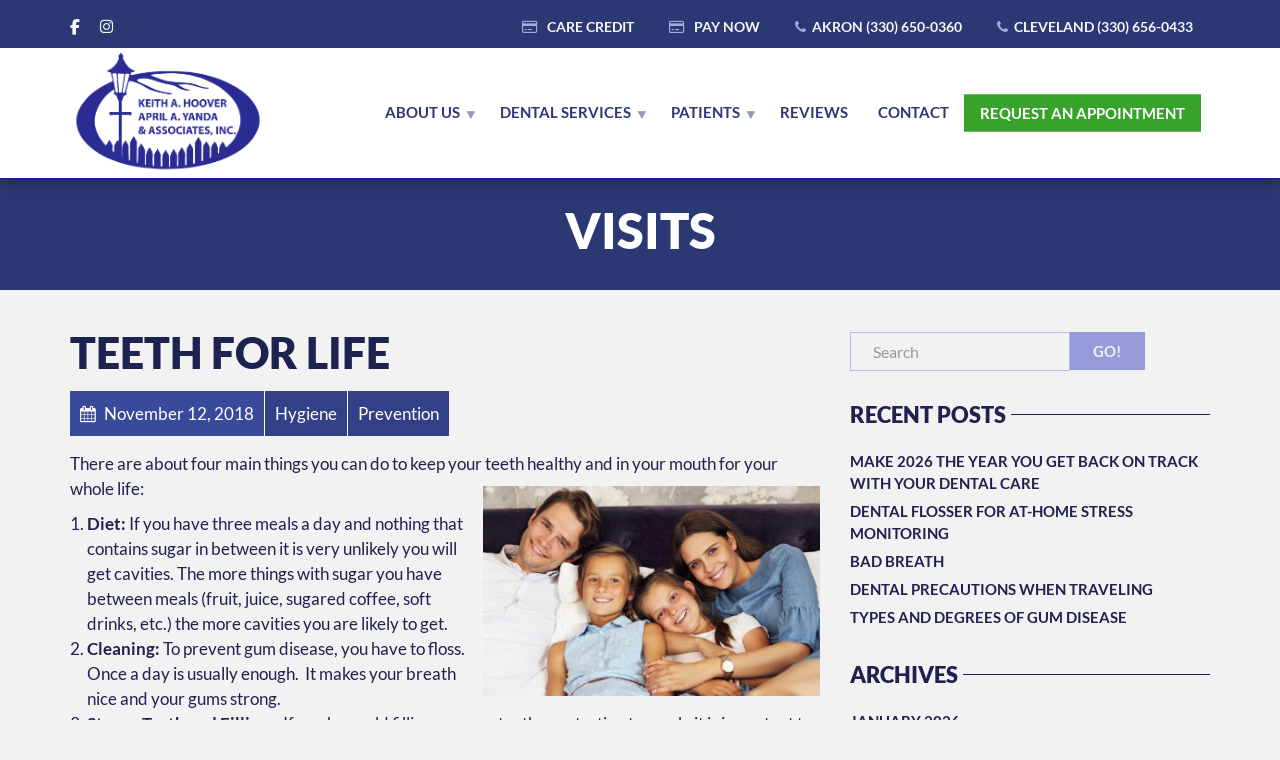

--- FILE ---
content_type: text/html
request_url: https://www.drshooverandyanda.com/tag/visits/
body_size: 38513
content:
<!doctype html>
<html class="no-js" lang="en-US">
<head><meta charset="UTF-8"><script>if(navigator.userAgent.match(/MSIE|Internet Explorer/i)||navigator.userAgent.match(/Trident\/7\..*?rv:11/i)){var href=document.location.href;if(!href.match(/[?&]nowprocket/)){if(href.indexOf("?")==-1){if(href.indexOf("#")==-1){document.location.href=href+"?nowprocket=1"}else{document.location.href=href.replace("#","?nowprocket=1#")}}else{if(href.indexOf("#")==-1){document.location.href=href+"&nowprocket=1"}else{document.location.href=href.replace("#","&nowprocket=1#")}}}}</script><script>(()=>{class RocketLazyLoadScripts{constructor(){this.v="2.0.4",this.userEvents=["keydown","keyup","mousedown","mouseup","mousemove","mouseover","mouseout","touchmove","touchstart","touchend","touchcancel","wheel","click","dblclick","input"],this.attributeEvents=["onblur","onclick","oncontextmenu","ondblclick","onfocus","onmousedown","onmouseenter","onmouseleave","onmousemove","onmouseout","onmouseover","onmouseup","onmousewheel","onscroll","onsubmit"]}async t(){this.i(),this.o(),/iP(ad|hone)/.test(navigator.userAgent)&&this.h(),this.u(),this.l(this),this.m(),this.k(this),this.p(this),this._(),await Promise.all([this.R(),this.L()]),this.lastBreath=Date.now(),this.S(this),this.P(),this.D(),this.O(),this.M(),await this.C(this.delayedScripts.normal),await this.C(this.delayedScripts.defer),await this.C(this.delayedScripts.async),await this.T(),await this.F(),await this.j(),await this.A(),window.dispatchEvent(new Event("rocket-allScriptsLoaded")),this.everythingLoaded=!0,this.lastTouchEnd&&await new Promise(t=>setTimeout(t,500-Date.now()+this.lastTouchEnd)),this.I(),this.H(),this.U(),this.W()}i(){this.CSPIssue=sessionStorage.getItem("rocketCSPIssue"),document.addEventListener("securitypolicyviolation",t=>{this.CSPIssue||"script-src-elem"!==t.violatedDirective||"data"!==t.blockedURI||(this.CSPIssue=!0,sessionStorage.setItem("rocketCSPIssue",!0))},{isRocket:!0})}o(){window.addEventListener("pageshow",t=>{this.persisted=t.persisted,this.realWindowLoadedFired=!0},{isRocket:!0}),window.addEventListener("pagehide",()=>{this.onFirstUserAction=null},{isRocket:!0})}h(){let t;function e(e){t=e}window.addEventListener("touchstart",e,{isRocket:!0}),window.addEventListener("touchend",function i(o){o.changedTouches[0]&&t.changedTouches[0]&&Math.abs(o.changedTouches[0].pageX-t.changedTouches[0].pageX)<10&&Math.abs(o.changedTouches[0].pageY-t.changedTouches[0].pageY)<10&&o.timeStamp-t.timeStamp<200&&(window.removeEventListener("touchstart",e,{isRocket:!0}),window.removeEventListener("touchend",i,{isRocket:!0}),"INPUT"===o.target.tagName&&"text"===o.target.type||(o.target.dispatchEvent(new TouchEvent("touchend",{target:o.target,bubbles:!0})),o.target.dispatchEvent(new MouseEvent("mouseover",{target:o.target,bubbles:!0})),o.target.dispatchEvent(new PointerEvent("click",{target:o.target,bubbles:!0,cancelable:!0,detail:1,clientX:o.changedTouches[0].clientX,clientY:o.changedTouches[0].clientY})),event.preventDefault()))},{isRocket:!0})}q(t){this.userActionTriggered||("mousemove"!==t.type||this.firstMousemoveIgnored?"keyup"===t.type||"mouseover"===t.type||"mouseout"===t.type||(this.userActionTriggered=!0,this.onFirstUserAction&&this.onFirstUserAction()):this.firstMousemoveIgnored=!0),"click"===t.type&&t.preventDefault(),t.stopPropagation(),t.stopImmediatePropagation(),"touchstart"===this.lastEvent&&"touchend"===t.type&&(this.lastTouchEnd=Date.now()),"click"===t.type&&(this.lastTouchEnd=0),this.lastEvent=t.type,t.composedPath&&t.composedPath()[0].getRootNode()instanceof ShadowRoot&&(t.rocketTarget=t.composedPath()[0]),this.savedUserEvents.push(t)}u(){this.savedUserEvents=[],this.userEventHandler=this.q.bind(this),this.userEvents.forEach(t=>window.addEventListener(t,this.userEventHandler,{passive:!1,isRocket:!0})),document.addEventListener("visibilitychange",this.userEventHandler,{isRocket:!0})}U(){this.userEvents.forEach(t=>window.removeEventListener(t,this.userEventHandler,{passive:!1,isRocket:!0})),document.removeEventListener("visibilitychange",this.userEventHandler,{isRocket:!0}),this.savedUserEvents.forEach(t=>{(t.rocketTarget||t.target).dispatchEvent(new window[t.constructor.name](t.type,t))})}m(){const t="return false",e=Array.from(this.attributeEvents,t=>"data-rocket-"+t),i="["+this.attributeEvents.join("],[")+"]",o="[data-rocket-"+this.attributeEvents.join("],[data-rocket-")+"]",s=(e,i,o)=>{o&&o!==t&&(e.setAttribute("data-rocket-"+i,o),e["rocket"+i]=new Function("event",o),e.setAttribute(i,t))};new MutationObserver(t=>{for(const n of t)"attributes"===n.type&&(n.attributeName.startsWith("data-rocket-")||this.everythingLoaded?n.attributeName.startsWith("data-rocket-")&&this.everythingLoaded&&this.N(n.target,n.attributeName.substring(12)):s(n.target,n.attributeName,n.target.getAttribute(n.attributeName))),"childList"===n.type&&n.addedNodes.forEach(t=>{if(t.nodeType===Node.ELEMENT_NODE)if(this.everythingLoaded)for(const i of[t,...t.querySelectorAll(o)])for(const t of i.getAttributeNames())e.includes(t)&&this.N(i,t.substring(12));else for(const e of[t,...t.querySelectorAll(i)])for(const t of e.getAttributeNames())this.attributeEvents.includes(t)&&s(e,t,e.getAttribute(t))})}).observe(document,{subtree:!0,childList:!0,attributeFilter:[...this.attributeEvents,...e]})}I(){this.attributeEvents.forEach(t=>{document.querySelectorAll("[data-rocket-"+t+"]").forEach(e=>{this.N(e,t)})})}N(t,e){const i=t.getAttribute("data-rocket-"+e);i&&(t.setAttribute(e,i),t.removeAttribute("data-rocket-"+e))}k(t){Object.defineProperty(HTMLElement.prototype,"onclick",{get(){return this.rocketonclick||null},set(e){this.rocketonclick=e,this.setAttribute(t.everythingLoaded?"onclick":"data-rocket-onclick","this.rocketonclick(event)")}})}S(t){function e(e,i){let o=e[i];e[i]=null,Object.defineProperty(e,i,{get:()=>o,set(s){t.everythingLoaded?o=s:e["rocket"+i]=o=s}})}e(document,"onreadystatechange"),e(window,"onload"),e(window,"onpageshow");try{Object.defineProperty(document,"readyState",{get:()=>t.rocketReadyState,set(e){t.rocketReadyState=e},configurable:!0}),document.readyState="loading"}catch(t){console.log("WPRocket DJE readyState conflict, bypassing")}}l(t){this.originalAddEventListener=EventTarget.prototype.addEventListener,this.originalRemoveEventListener=EventTarget.prototype.removeEventListener,this.savedEventListeners=[],EventTarget.prototype.addEventListener=function(e,i,o){o&&o.isRocket||!t.B(e,this)&&!t.userEvents.includes(e)||t.B(e,this)&&!t.userActionTriggered||e.startsWith("rocket-")||t.everythingLoaded?t.originalAddEventListener.call(this,e,i,o):(t.savedEventListeners.push({target:this,remove:!1,type:e,func:i,options:o}),"mouseenter"!==e&&"mouseleave"!==e||t.originalAddEventListener.call(this,e,t.savedUserEvents.push,o))},EventTarget.prototype.removeEventListener=function(e,i,o){o&&o.isRocket||!t.B(e,this)&&!t.userEvents.includes(e)||t.B(e,this)&&!t.userActionTriggered||e.startsWith("rocket-")||t.everythingLoaded?t.originalRemoveEventListener.call(this,e,i,o):t.savedEventListeners.push({target:this,remove:!0,type:e,func:i,options:o})}}J(t,e){this.savedEventListeners=this.savedEventListeners.filter(i=>{let o=i.type,s=i.target||window;return e!==o||t!==s||(this.B(o,s)&&(i.type="rocket-"+o),this.$(i),!1)})}H(){EventTarget.prototype.addEventListener=this.originalAddEventListener,EventTarget.prototype.removeEventListener=this.originalRemoveEventListener,this.savedEventListeners.forEach(t=>this.$(t))}$(t){t.remove?this.originalRemoveEventListener.call(t.target,t.type,t.func,t.options):this.originalAddEventListener.call(t.target,t.type,t.func,t.options)}p(t){let e;function i(e){return t.everythingLoaded?e:e.split(" ").map(t=>"load"===t||t.startsWith("load.")?"rocket-jquery-load":t).join(" ")}function o(o){function s(e){const s=o.fn[e];o.fn[e]=o.fn.init.prototype[e]=function(){return this[0]===window&&t.userActionTriggered&&("string"==typeof arguments[0]||arguments[0]instanceof String?arguments[0]=i(arguments[0]):"object"==typeof arguments[0]&&Object.keys(arguments[0]).forEach(t=>{const e=arguments[0][t];delete arguments[0][t],arguments[0][i(t)]=e})),s.apply(this,arguments),this}}if(o&&o.fn&&!t.allJQueries.includes(o)){const e={DOMContentLoaded:[],"rocket-DOMContentLoaded":[]};for(const t in e)document.addEventListener(t,()=>{e[t].forEach(t=>t())},{isRocket:!0});o.fn.ready=o.fn.init.prototype.ready=function(i){function s(){parseInt(o.fn.jquery)>2?setTimeout(()=>i.bind(document)(o)):i.bind(document)(o)}return"function"==typeof i&&(t.realDomReadyFired?!t.userActionTriggered||t.fauxDomReadyFired?s():e["rocket-DOMContentLoaded"].push(s):e.DOMContentLoaded.push(s)),o([])},s("on"),s("one"),s("off"),t.allJQueries.push(o)}e=o}t.allJQueries=[],o(window.jQuery),Object.defineProperty(window,"jQuery",{get:()=>e,set(t){o(t)}})}P(){const t=new Map;document.write=document.writeln=function(e){const i=document.currentScript,o=document.createRange(),s=i.parentElement;let n=t.get(i);void 0===n&&(n=i.nextSibling,t.set(i,n));const c=document.createDocumentFragment();o.setStart(c,0),c.appendChild(o.createContextualFragment(e)),s.insertBefore(c,n)}}async R(){return new Promise(t=>{this.userActionTriggered?t():this.onFirstUserAction=t})}async L(){return new Promise(t=>{document.addEventListener("DOMContentLoaded",()=>{this.realDomReadyFired=!0,t()},{isRocket:!0})})}async j(){return this.realWindowLoadedFired?Promise.resolve():new Promise(t=>{window.addEventListener("load",t,{isRocket:!0})})}M(){this.pendingScripts=[];this.scriptsMutationObserver=new MutationObserver(t=>{for(const e of t)e.addedNodes.forEach(t=>{"SCRIPT"!==t.tagName||t.noModule||t.isWPRocket||this.pendingScripts.push({script:t,promise:new Promise(e=>{const i=()=>{const i=this.pendingScripts.findIndex(e=>e.script===t);i>=0&&this.pendingScripts.splice(i,1),e()};t.addEventListener("load",i,{isRocket:!0}),t.addEventListener("error",i,{isRocket:!0}),setTimeout(i,1e3)})})})}),this.scriptsMutationObserver.observe(document,{childList:!0,subtree:!0})}async F(){await this.X(),this.pendingScripts.length?(await this.pendingScripts[0].promise,await this.F()):this.scriptsMutationObserver.disconnect()}D(){this.delayedScripts={normal:[],async:[],defer:[]},document.querySelectorAll("script[type$=rocketlazyloadscript]").forEach(t=>{t.hasAttribute("data-rocket-src")?t.hasAttribute("async")&&!1!==t.async?this.delayedScripts.async.push(t):t.hasAttribute("defer")&&!1!==t.defer||"module"===t.getAttribute("data-rocket-type")?this.delayedScripts.defer.push(t):this.delayedScripts.normal.push(t):this.delayedScripts.normal.push(t)})}async _(){await this.L();let t=[];document.querySelectorAll("script[type$=rocketlazyloadscript][data-rocket-src]").forEach(e=>{let i=e.getAttribute("data-rocket-src");if(i&&!i.startsWith("data:")){i.startsWith("//")&&(i=location.protocol+i);try{const o=new URL(i).origin;o!==location.origin&&t.push({src:o,crossOrigin:e.crossOrigin||"module"===e.getAttribute("data-rocket-type")})}catch(t){}}}),t=[...new Map(t.map(t=>[JSON.stringify(t),t])).values()],this.Y(t,"preconnect")}async G(t){if(await this.K(),!0!==t.noModule||!("noModule"in HTMLScriptElement.prototype))return new Promise(e=>{let i;function o(){(i||t).setAttribute("data-rocket-status","executed"),e()}try{if(navigator.userAgent.includes("Firefox/")||""===navigator.vendor||this.CSPIssue)i=document.createElement("script"),[...t.attributes].forEach(t=>{let e=t.nodeName;"type"!==e&&("data-rocket-type"===e&&(e="type"),"data-rocket-src"===e&&(e="src"),i.setAttribute(e,t.nodeValue))}),t.text&&(i.text=t.text),t.nonce&&(i.nonce=t.nonce),i.hasAttribute("src")?(i.addEventListener("load",o,{isRocket:!0}),i.addEventListener("error",()=>{i.setAttribute("data-rocket-status","failed-network"),e()},{isRocket:!0}),setTimeout(()=>{i.isConnected||e()},1)):(i.text=t.text,o()),i.isWPRocket=!0,t.parentNode.replaceChild(i,t);else{const i=t.getAttribute("data-rocket-type"),s=t.getAttribute("data-rocket-src");i?(t.type=i,t.removeAttribute("data-rocket-type")):t.removeAttribute("type"),t.addEventListener("load",o,{isRocket:!0}),t.addEventListener("error",i=>{this.CSPIssue&&i.target.src.startsWith("data:")?(console.log("WPRocket: CSP fallback activated"),t.removeAttribute("src"),this.G(t).then(e)):(t.setAttribute("data-rocket-status","failed-network"),e())},{isRocket:!0}),s?(t.fetchPriority="high",t.removeAttribute("data-rocket-src"),t.src=s):t.src="data:text/javascript;base64,"+window.btoa(unescape(encodeURIComponent(t.text)))}}catch(i){t.setAttribute("data-rocket-status","failed-transform"),e()}});t.setAttribute("data-rocket-status","skipped")}async C(t){const e=t.shift();return e?(e.isConnected&&await this.G(e),this.C(t)):Promise.resolve()}O(){this.Y([...this.delayedScripts.normal,...this.delayedScripts.defer,...this.delayedScripts.async],"preload")}Y(t,e){this.trash=this.trash||[];let i=!0;var o=document.createDocumentFragment();t.forEach(t=>{const s=t.getAttribute&&t.getAttribute("data-rocket-src")||t.src;if(s&&!s.startsWith("data:")){const n=document.createElement("link");n.href=s,n.rel=e,"preconnect"!==e&&(n.as="script",n.fetchPriority=i?"high":"low"),t.getAttribute&&"module"===t.getAttribute("data-rocket-type")&&(n.crossOrigin=!0),t.crossOrigin&&(n.crossOrigin=t.crossOrigin),t.integrity&&(n.integrity=t.integrity),t.nonce&&(n.nonce=t.nonce),o.appendChild(n),this.trash.push(n),i=!1}}),document.head.appendChild(o)}W(){this.trash.forEach(t=>t.remove())}async T(){try{document.readyState="interactive"}catch(t){}this.fauxDomReadyFired=!0;try{await this.K(),this.J(document,"readystatechange"),document.dispatchEvent(new Event("rocket-readystatechange")),await this.K(),document.rocketonreadystatechange&&document.rocketonreadystatechange(),await this.K(),this.J(document,"DOMContentLoaded"),document.dispatchEvent(new Event("rocket-DOMContentLoaded")),await this.K(),this.J(window,"DOMContentLoaded"),window.dispatchEvent(new Event("rocket-DOMContentLoaded"))}catch(t){console.error(t)}}async A(){try{document.readyState="complete"}catch(t){}try{await this.K(),this.J(document,"readystatechange"),document.dispatchEvent(new Event("rocket-readystatechange")),await this.K(),document.rocketonreadystatechange&&document.rocketonreadystatechange(),await this.K(),this.J(window,"load"),window.dispatchEvent(new Event("rocket-load")),await this.K(),window.rocketonload&&window.rocketonload(),await this.K(),this.allJQueries.forEach(t=>t(window).trigger("rocket-jquery-load")),await this.K(),this.J(window,"pageshow");const t=new Event("rocket-pageshow");t.persisted=this.persisted,window.dispatchEvent(t),await this.K(),window.rocketonpageshow&&window.rocketonpageshow({persisted:this.persisted})}catch(t){console.error(t)}}async K(){Date.now()-this.lastBreath>45&&(await this.X(),this.lastBreath=Date.now())}async X(){return document.hidden?new Promise(t=>setTimeout(t)):new Promise(t=>requestAnimationFrame(t))}B(t,e){return e===document&&"readystatechange"===t||(e===document&&"DOMContentLoaded"===t||(e===window&&"DOMContentLoaded"===t||(e===window&&"load"===t||e===window&&"pageshow"===t)))}static run(){(new RocketLazyLoadScripts).t()}}RocketLazyLoadScripts.run()})();</script>

<meta name="google-site-verification" content="fay_S6zShdexVOJXiUBLakCPNtzuNAJKs1qeWpHxjTI" />

<!-- META SETTINGS  -->
<meta name="apple-mobile-web-app-capable" content="yes">
<meta name="viewport" content="width=device-width, initial-scale=1.0, maximum-scale=1.0, user-scalable=no">
<meta name="HandheldFriendly" content="true">
<meta name="apple-touch-fullscreen" content="yes">
<title>visits &#8211; Keith A. Hoover, April A. Yanda &amp; Associates, Inc.</title>
<link data-rocket-prefetch href="https://use.fontawesome.com" rel="dns-prefetch">
<link data-rocket-prefetch href="https://fonts.gstatic.com" rel="dns-prefetch">
<style id="wpr-usedcss">img:is([sizes=auto i],[sizes^="auto," i]){contain-intrinsic-size:3000px 1500px}img.emoji{display:inline!important;border:none!important;box-shadow:none!important;height:1em!important;width:1em!important;margin:0 .07em!important;vertical-align:-.1em!important;background:0 0!important;padding:0!important}:where(.wp-block-button__link){border-radius:9999px;box-shadow:none;padding:calc(.667em + 2px) calc(1.333em + 2px);text-decoration:none}:root :where(.wp-block-button .wp-block-button__link.is-style-outline),:root :where(.wp-block-button.is-style-outline>.wp-block-button__link){border:2px solid;padding:.667em 1.333em}:root :where(.wp-block-button .wp-block-button__link.is-style-outline:not(.has-text-color)),:root :where(.wp-block-button.is-style-outline>.wp-block-button__link:not(.has-text-color)){color:currentColor}:root :where(.wp-block-button .wp-block-button__link.is-style-outline:not(.has-background)),:root :where(.wp-block-button.is-style-outline>.wp-block-button__link:not(.has-background)){background-color:initial;background-image:none}:where(.wp-block-calendar table:not(.has-background) th){background:#ddd}:where(.wp-block-columns){margin-bottom:1.75em}:where(.wp-block-columns.has-background){padding:1.25em 2.375em}:where(.wp-block-post-comments input[type=submit]){border:none}:where(.wp-block-cover-image:not(.has-text-color)),:where(.wp-block-cover:not(.has-text-color)){color:#fff}:where(.wp-block-cover-image.is-light:not(.has-text-color)),:where(.wp-block-cover.is-light:not(.has-text-color)){color:#000}:root :where(.wp-block-cover h1:not(.has-text-color)),:root :where(.wp-block-cover h2:not(.has-text-color)),:root :where(.wp-block-cover h3:not(.has-text-color)),:root :where(.wp-block-cover h4:not(.has-text-color)),:root :where(.wp-block-cover h5:not(.has-text-color)),:root :where(.wp-block-cover h6:not(.has-text-color)),:root :where(.wp-block-cover p:not(.has-text-color)){color:inherit}:where(.wp-block-file){margin-bottom:1.5em}:where(.wp-block-file__button){border-radius:2em;display:inline-block;padding:.5em 1em}:where(.wp-block-file__button):is(a):active,:where(.wp-block-file__button):is(a):focus,:where(.wp-block-file__button):is(a):hover,:where(.wp-block-file__button):is(a):visited{box-shadow:none;color:#fff;opacity:.85;text-decoration:none}.wp-block-group{box-sizing:border-box}:where(.wp-block-group.wp-block-group-is-layout-constrained){position:relative}:root :where(.wp-block-image.is-style-rounded img,.wp-block-image .is-style-rounded img){border-radius:9999px}:where(.wp-block-latest-comments:not([style*=line-height] .wp-block-latest-comments__comment)){line-height:1.1}:where(.wp-block-latest-comments:not([style*=line-height] .wp-block-latest-comments__comment-excerpt p)){line-height:1.8}:root :where(.wp-block-latest-posts.is-grid){padding:0}:root :where(.wp-block-latest-posts.wp-block-latest-posts__list){padding-left:0}ol,ul{box-sizing:border-box}:root :where(.wp-block-list.has-background){padding:1.25em 2.375em}:where(.wp-block-navigation.has-background .wp-block-navigation-item a:not(.wp-element-button)),:where(.wp-block-navigation.has-background .wp-block-navigation-submenu a:not(.wp-element-button)){padding:.5em 1em}:where(.wp-block-navigation .wp-block-navigation__submenu-container .wp-block-navigation-item a:not(.wp-element-button)),:where(.wp-block-navigation .wp-block-navigation__submenu-container .wp-block-navigation-submenu a:not(.wp-element-button)),:where(.wp-block-navigation .wp-block-navigation__submenu-container .wp-block-navigation-submenu button.wp-block-navigation-item__content),:where(.wp-block-navigation .wp-block-navigation__submenu-container .wp-block-pages-list__item button.wp-block-navigation-item__content){padding:.5em 1em}:root :where(p.has-background){padding:1.25em 2.375em}:where(p.has-text-color:not(.has-link-color)) a{color:inherit}:where(.wp-block-post-comments-form) input:not([type=submit]),:where(.wp-block-post-comments-form) textarea{border:1px solid #949494;font-family:inherit;font-size:1em}:where(.wp-block-post-comments-form) input:where(:not([type=submit]):not([type=checkbox])),:where(.wp-block-post-comments-form) textarea{padding:calc(.667em + 2px)}:where(.wp-block-post-excerpt){box-sizing:border-box;margin-bottom:var(--wp--style--block-gap);margin-top:var(--wp--style--block-gap)}:where(.wp-block-preformatted.has-background){padding:1.25em 2.375em}:where(.wp-block-search__button){border:1px solid #ccc;padding:6px 10px}:where(.wp-block-search__input){font-family:inherit;font-size:inherit;font-style:inherit;font-weight:inherit;letter-spacing:inherit;line-height:inherit;text-transform:inherit}:where(.wp-block-search__button-inside .wp-block-search__inside-wrapper){border:1px solid #949494;box-sizing:border-box;padding:4px}:where(.wp-block-search__button-inside .wp-block-search__inside-wrapper) .wp-block-search__input{border:none;border-radius:0;padding:0 4px}:where(.wp-block-search__button-inside .wp-block-search__inside-wrapper) .wp-block-search__input:focus{outline:0}:where(.wp-block-search__button-inside .wp-block-search__inside-wrapper) :where(.wp-block-search__button){padding:4px 8px}:root :where(.wp-block-separator.is-style-dots){height:auto;line-height:1;text-align:center}:root :where(.wp-block-separator.is-style-dots):before{color:currentColor;content:"···";font-family:serif;font-size:1.5em;letter-spacing:2em;padding-left:2em}:root :where(.wp-block-site-logo.is-style-rounded){border-radius:9999px}:where(.wp-block-social-links:not(.is-style-logos-only)) .wp-social-link{background-color:#f0f0f0;color:#444}:where(.wp-block-social-links:not(.is-style-logos-only)) .wp-social-link-amazon{background-color:#f90;color:#fff}:where(.wp-block-social-links:not(.is-style-logos-only)) .wp-social-link-bandcamp{background-color:#1ea0c3;color:#fff}:where(.wp-block-social-links:not(.is-style-logos-only)) .wp-social-link-behance{background-color:#0757fe;color:#fff}:where(.wp-block-social-links:not(.is-style-logos-only)) .wp-social-link-bluesky{background-color:#0a7aff;color:#fff}:where(.wp-block-social-links:not(.is-style-logos-only)) .wp-social-link-codepen{background-color:#1e1f26;color:#fff}:where(.wp-block-social-links:not(.is-style-logos-only)) .wp-social-link-deviantart{background-color:#02e49b;color:#fff}:where(.wp-block-social-links:not(.is-style-logos-only)) .wp-social-link-discord{background-color:#5865f2;color:#fff}:where(.wp-block-social-links:not(.is-style-logos-only)) .wp-social-link-dribbble{background-color:#e94c89;color:#fff}:where(.wp-block-social-links:not(.is-style-logos-only)) .wp-social-link-dropbox{background-color:#4280ff;color:#fff}:where(.wp-block-social-links:not(.is-style-logos-only)) .wp-social-link-etsy{background-color:#f45800;color:#fff}:where(.wp-block-social-links:not(.is-style-logos-only)) .wp-social-link-facebook{background-color:#0866ff;color:#fff}:where(.wp-block-social-links:not(.is-style-logos-only)) .wp-social-link-fivehundredpx{background-color:#000;color:#fff}:where(.wp-block-social-links:not(.is-style-logos-only)) .wp-social-link-flickr{background-color:#0461dd;color:#fff}:where(.wp-block-social-links:not(.is-style-logos-only)) .wp-social-link-foursquare{background-color:#e65678;color:#fff}:where(.wp-block-social-links:not(.is-style-logos-only)) .wp-social-link-github{background-color:#24292d;color:#fff}:where(.wp-block-social-links:not(.is-style-logos-only)) .wp-social-link-goodreads{background-color:#eceadd;color:#382110}:where(.wp-block-social-links:not(.is-style-logos-only)) .wp-social-link-google{background-color:#ea4434;color:#fff}:where(.wp-block-social-links:not(.is-style-logos-only)) .wp-social-link-gravatar{background-color:#1d4fc4;color:#fff}:where(.wp-block-social-links:not(.is-style-logos-only)) .wp-social-link-instagram{background-color:#f00075;color:#fff}:where(.wp-block-social-links:not(.is-style-logos-only)) .wp-social-link-lastfm{background-color:#e21b24;color:#fff}:where(.wp-block-social-links:not(.is-style-logos-only)) .wp-social-link-linkedin{background-color:#0d66c2;color:#fff}:where(.wp-block-social-links:not(.is-style-logos-only)) .wp-social-link-mastodon{background-color:#3288d4;color:#fff}:where(.wp-block-social-links:not(.is-style-logos-only)) .wp-social-link-medium{background-color:#000;color:#fff}:where(.wp-block-social-links:not(.is-style-logos-only)) .wp-social-link-meetup{background-color:#f6405f;color:#fff}:where(.wp-block-social-links:not(.is-style-logos-only)) .wp-social-link-patreon{background-color:#000;color:#fff}:where(.wp-block-social-links:not(.is-style-logos-only)) .wp-social-link-pinterest{background-color:#e60122;color:#fff}:where(.wp-block-social-links:not(.is-style-logos-only)) .wp-social-link-pocket{background-color:#ef4155;color:#fff}:where(.wp-block-social-links:not(.is-style-logos-only)) .wp-social-link-reddit{background-color:#ff4500;color:#fff}:where(.wp-block-social-links:not(.is-style-logos-only)) .wp-social-link-skype{background-color:#0478d7;color:#fff}:where(.wp-block-social-links:not(.is-style-logos-only)) .wp-social-link-snapchat{background-color:#fefc00;color:#fff;stroke:#000}:where(.wp-block-social-links:not(.is-style-logos-only)) .wp-social-link-soundcloud{background-color:#ff5600;color:#fff}:where(.wp-block-social-links:not(.is-style-logos-only)) .wp-social-link-spotify{background-color:#1bd760;color:#fff}:where(.wp-block-social-links:not(.is-style-logos-only)) .wp-social-link-telegram{background-color:#2aabee;color:#fff}:where(.wp-block-social-links:not(.is-style-logos-only)) .wp-social-link-threads{background-color:#000;color:#fff}:where(.wp-block-social-links:not(.is-style-logos-only)) .wp-social-link-tiktok{background-color:#000;color:#fff}:where(.wp-block-social-links:not(.is-style-logos-only)) .wp-social-link-tumblr{background-color:#011835;color:#fff}:where(.wp-block-social-links:not(.is-style-logos-only)) .wp-social-link-twitch{background-color:#6440a4;color:#fff}:where(.wp-block-social-links:not(.is-style-logos-only)) .wp-social-link-twitter{background-color:#1da1f2;color:#fff}:where(.wp-block-social-links:not(.is-style-logos-only)) .wp-social-link-vimeo{background-color:#1eb7ea;color:#fff}:where(.wp-block-social-links:not(.is-style-logos-only)) .wp-social-link-vk{background-color:#4680c2;color:#fff}:where(.wp-block-social-links:not(.is-style-logos-only)) .wp-social-link-wordpress{background-color:#3499cd;color:#fff}:where(.wp-block-social-links:not(.is-style-logos-only)) .wp-social-link-whatsapp{background-color:#25d366;color:#fff}:where(.wp-block-social-links:not(.is-style-logos-only)) .wp-social-link-x{background-color:#000;color:#fff}:where(.wp-block-social-links:not(.is-style-logos-only)) .wp-social-link-yelp{background-color:#d32422;color:#fff}:where(.wp-block-social-links:not(.is-style-logos-only)) .wp-social-link-youtube{background-color:red;color:#fff}:where(.wp-block-social-links.is-style-logos-only) .wp-social-link{background:0 0}:where(.wp-block-social-links.is-style-logos-only) .wp-social-link svg{height:1.25em;width:1.25em}:where(.wp-block-social-links.is-style-logos-only) .wp-social-link-amazon{color:#f90}:where(.wp-block-social-links.is-style-logos-only) .wp-social-link-bandcamp{color:#1ea0c3}:where(.wp-block-social-links.is-style-logos-only) .wp-social-link-behance{color:#0757fe}:where(.wp-block-social-links.is-style-logos-only) .wp-social-link-bluesky{color:#0a7aff}:where(.wp-block-social-links.is-style-logos-only) .wp-social-link-codepen{color:#1e1f26}:where(.wp-block-social-links.is-style-logos-only) .wp-social-link-deviantart{color:#02e49b}:where(.wp-block-social-links.is-style-logos-only) .wp-social-link-discord{color:#5865f2}:where(.wp-block-social-links.is-style-logos-only) .wp-social-link-dribbble{color:#e94c89}:where(.wp-block-social-links.is-style-logos-only) .wp-social-link-dropbox{color:#4280ff}:where(.wp-block-social-links.is-style-logos-only) .wp-social-link-etsy{color:#f45800}:where(.wp-block-social-links.is-style-logos-only) .wp-social-link-facebook{color:#0866ff}:where(.wp-block-social-links.is-style-logos-only) .wp-social-link-fivehundredpx{color:#000}:where(.wp-block-social-links.is-style-logos-only) .wp-social-link-flickr{color:#0461dd}:where(.wp-block-social-links.is-style-logos-only) .wp-social-link-foursquare{color:#e65678}:where(.wp-block-social-links.is-style-logos-only) .wp-social-link-github{color:#24292d}:where(.wp-block-social-links.is-style-logos-only) .wp-social-link-goodreads{color:#382110}:where(.wp-block-social-links.is-style-logos-only) .wp-social-link-google{color:#ea4434}:where(.wp-block-social-links.is-style-logos-only) .wp-social-link-gravatar{color:#1d4fc4}:where(.wp-block-social-links.is-style-logos-only) .wp-social-link-instagram{color:#f00075}:where(.wp-block-social-links.is-style-logos-only) .wp-social-link-lastfm{color:#e21b24}:where(.wp-block-social-links.is-style-logos-only) .wp-social-link-linkedin{color:#0d66c2}:where(.wp-block-social-links.is-style-logos-only) .wp-social-link-mastodon{color:#3288d4}:where(.wp-block-social-links.is-style-logos-only) .wp-social-link-medium{color:#000}:where(.wp-block-social-links.is-style-logos-only) .wp-social-link-meetup{color:#f6405f}:where(.wp-block-social-links.is-style-logos-only) .wp-social-link-patreon{color:#000}:where(.wp-block-social-links.is-style-logos-only) .wp-social-link-pinterest{color:#e60122}:where(.wp-block-social-links.is-style-logos-only) .wp-social-link-pocket{color:#ef4155}:where(.wp-block-social-links.is-style-logos-only) .wp-social-link-reddit{color:#ff4500}:where(.wp-block-social-links.is-style-logos-only) .wp-social-link-skype{color:#0478d7}:where(.wp-block-social-links.is-style-logos-only) .wp-social-link-snapchat{color:#fff;stroke:#000}:where(.wp-block-social-links.is-style-logos-only) .wp-social-link-soundcloud{color:#ff5600}:where(.wp-block-social-links.is-style-logos-only) .wp-social-link-spotify{color:#1bd760}:where(.wp-block-social-links.is-style-logos-only) .wp-social-link-telegram{color:#2aabee}:where(.wp-block-social-links.is-style-logos-only) .wp-social-link-threads{color:#000}:where(.wp-block-social-links.is-style-logos-only) .wp-social-link-tiktok{color:#000}:where(.wp-block-social-links.is-style-logos-only) .wp-social-link-tumblr{color:#011835}:where(.wp-block-social-links.is-style-logos-only) .wp-social-link-twitch{color:#6440a4}:where(.wp-block-social-links.is-style-logos-only) .wp-social-link-twitter{color:#1da1f2}:where(.wp-block-social-links.is-style-logos-only) .wp-social-link-vimeo{color:#1eb7ea}:where(.wp-block-social-links.is-style-logos-only) .wp-social-link-vk{color:#4680c2}:where(.wp-block-social-links.is-style-logos-only) .wp-social-link-whatsapp{color:#25d366}:where(.wp-block-social-links.is-style-logos-only) .wp-social-link-wordpress{color:#3499cd}:where(.wp-block-social-links.is-style-logos-only) .wp-social-link-x{color:#000}:where(.wp-block-social-links.is-style-logos-only) .wp-social-link-yelp{color:#d32422}:where(.wp-block-social-links.is-style-logos-only) .wp-social-link-youtube{color:red}:root :where(.wp-block-social-links .wp-social-link a){padding:.25em}:root :where(.wp-block-social-links.is-style-logos-only .wp-social-link a){padding:0}:root :where(.wp-block-social-links.is-style-pill-shape .wp-social-link a){padding-left:.6666666667em;padding-right:.6666666667em}:root :where(.wp-block-tag-cloud.is-style-outline){display:flex;flex-wrap:wrap;gap:1ch}:root :where(.wp-block-tag-cloud.is-style-outline a){border:1px solid;font-size:unset!important;margin-right:0;padding:1ch 2ch;text-decoration:none!important}:root :where(.wp-block-table-of-contents){box-sizing:border-box}:where(.wp-block-term-description){box-sizing:border-box;margin-bottom:var(--wp--style--block-gap);margin-top:var(--wp--style--block-gap)}:where(pre.wp-block-verse){font-family:inherit}:root{--wp--preset--font-size--normal:16px;--wp--preset--font-size--huge:42px}html :where(.has-border-color){border-style:solid}html :where([style*=border-top-color]){border-top-style:solid}html :where([style*=border-right-color]){border-right-style:solid}html :where([style*=border-bottom-color]){border-bottom-style:solid}html :where([style*=border-left-color]){border-left-style:solid}html :where([style*=border-width]){border-style:solid}html :where([style*=border-top-width]){border-top-style:solid}html :where([style*=border-right-width]){border-right-style:solid}html :where([style*=border-bottom-width]){border-bottom-style:solid}html :where([style*=border-left-width]){border-left-style:solid}html :where(img[class*=wp-image-]){height:auto;max-width:100%}:where(figure){margin:0 0 1em}html :where(.is-position-sticky){--wp-admin--admin-bar--position-offset:var(--wp-admin--admin-bar--height,0px)}@media screen and (max-width:600px){html :where(.is-position-sticky){--wp-admin--admin-bar--position-offset:0px}}:root{--fa-font-solid:normal 900 1em/1 "Font Awesome 6 Free";--fa-font-regular:normal 400 1em/1 "Font Awesome 6 Free";--fa-font-light:normal 300 1em/1 "Font Awesome 6 Pro";--fa-font-thin:normal 100 1em/1 "Font Awesome 6 Pro";--fa-font-duotone:normal 900 1em/1 "Font Awesome 6 Duotone";--fa-font-brands:normal 400 1em/1 "Font Awesome 6 Brands";--fa-font-sharp-solid:normal 900 1em/1 "Font Awesome 6 Sharp";--fa-font-sharp-regular:normal 400 1em/1 "Font Awesome 6 Sharp";--fa-font-sharp-light:normal 300 1em/1 "Font Awesome 6 Sharp";--fa-font-sharp-thin:normal 100 1em/1 "Font Awesome 6 Sharp";--fa-font-sharp-duotone-solid:normal 900 1em/1 "Font Awesome 6 Sharp Duotone"}:root{--wp--preset--aspect-ratio--square:1;--wp--preset--aspect-ratio--4-3:4/3;--wp--preset--aspect-ratio--3-4:3/4;--wp--preset--aspect-ratio--3-2:3/2;--wp--preset--aspect-ratio--2-3:2/3;--wp--preset--aspect-ratio--16-9:16/9;--wp--preset--aspect-ratio--9-16:9/16;--wp--preset--color--black:#000000;--wp--preset--color--cyan-bluish-gray:#abb8c3;--wp--preset--color--white:#ffffff;--wp--preset--color--pale-pink:#f78da7;--wp--preset--color--vivid-red:#cf2e2e;--wp--preset--color--luminous-vivid-orange:#ff6900;--wp--preset--color--luminous-vivid-amber:#fcb900;--wp--preset--color--light-green-cyan:#7bdcb5;--wp--preset--color--vivid-green-cyan:#00d084;--wp--preset--color--pale-cyan-blue:#8ed1fc;--wp--preset--color--vivid-cyan-blue:#0693e3;--wp--preset--color--vivid-purple:#9b51e0;--wp--preset--gradient--vivid-cyan-blue-to-vivid-purple:linear-gradient(135deg,rgba(6, 147, 227, 1) 0%,rgb(155, 81, 224) 100%);--wp--preset--gradient--light-green-cyan-to-vivid-green-cyan:linear-gradient(135deg,rgb(122, 220, 180) 0%,rgb(0, 208, 130) 100%);--wp--preset--gradient--luminous-vivid-amber-to-luminous-vivid-orange:linear-gradient(135deg,rgba(252, 185, 0, 1) 0%,rgba(255, 105, 0, 1) 100%);--wp--preset--gradient--luminous-vivid-orange-to-vivid-red:linear-gradient(135deg,rgba(255, 105, 0, 1) 0%,rgb(207, 46, 46) 100%);--wp--preset--gradient--very-light-gray-to-cyan-bluish-gray:linear-gradient(135deg,rgb(238, 238, 238) 0%,rgb(169, 184, 195) 100%);--wp--preset--gradient--cool-to-warm-spectrum:linear-gradient(135deg,rgb(74, 234, 220) 0%,rgb(151, 120, 209) 20%,rgb(207, 42, 186) 40%,rgb(238, 44, 130) 60%,rgb(251, 105, 98) 80%,rgb(254, 248, 76) 100%);--wp--preset--gradient--blush-light-purple:linear-gradient(135deg,rgb(255, 206, 236) 0%,rgb(152, 150, 240) 100%);--wp--preset--gradient--blush-bordeaux:linear-gradient(135deg,rgb(254, 205, 165) 0%,rgb(254, 45, 45) 50%,rgb(107, 0, 62) 100%);--wp--preset--gradient--luminous-dusk:linear-gradient(135deg,rgb(255, 203, 112) 0%,rgb(199, 81, 192) 50%,rgb(65, 88, 208) 100%);--wp--preset--gradient--pale-ocean:linear-gradient(135deg,rgb(255, 245, 203) 0%,rgb(182, 227, 212) 50%,rgb(51, 167, 181) 100%);--wp--preset--gradient--electric-grass:linear-gradient(135deg,rgb(202, 248, 128) 0%,rgb(113, 206, 126) 100%);--wp--preset--gradient--midnight:linear-gradient(135deg,rgb(2, 3, 129) 0%,rgb(40, 116, 252) 100%);--wp--preset--font-size--small:13px;--wp--preset--font-size--medium:20px;--wp--preset--font-size--large:36px;--wp--preset--font-size--x-large:42px;--wp--preset--spacing--20:0.44rem;--wp--preset--spacing--30:0.67rem;--wp--preset--spacing--40:1rem;--wp--preset--spacing--50:1.5rem;--wp--preset--spacing--60:2.25rem;--wp--preset--spacing--70:3.38rem;--wp--preset--spacing--80:5.06rem;--wp--preset--shadow--natural:6px 6px 9px rgba(0, 0, 0, .2);--wp--preset--shadow--deep:12px 12px 50px rgba(0, 0, 0, .4);--wp--preset--shadow--sharp:6px 6px 0px rgba(0, 0, 0, .2);--wp--preset--shadow--outlined:6px 6px 0px -3px rgba(255, 255, 255, 1),6px 6px rgba(0, 0, 0, 1);--wp--preset--shadow--crisp:6px 6px 0px rgba(0, 0, 0, 1)}:where(.is-layout-flex){gap:.5em}:where(.is-layout-grid){gap:.5em}:where(.wp-block-post-template.is-layout-flex){gap:1.25em}:where(.wp-block-post-template.is-layout-grid){gap:1.25em}:where(.wp-block-columns.is-layout-flex){gap:2em}:where(.wp-block-columns.is-layout-grid){gap:2em}:root :where(.wp-block-pullquote){font-size:1.5em;line-height:1.6}input[class*=apbct].apbct_special_field{display:none!important}.apbct-tooltip{border-radius:5px;background:#d3d3d3}.apbct-tooltip{display:none;position:inherit;margin-top:5px;left:5px;opacity:.9}.apbct-popup-fade:before{content:'';background:#000;position:fixed;left:0;top:0;width:100%;height:100%;opacity:.7;z-index:9999}.apbct-popup{position:fixed;top:20%;left:50%;padding:20px;width:360px;margin-left:-200px;background:#fff;border:1px solid;border-radius:4px;z-index:99999;opacity:1}.apbct-check_email_exist-bad_email,.apbct-check_email_exist-good_email,.apbct-check_email_exist-load{z-index:9999;margin:0 6px;transition:none!important;background-size:contain;background-repeat:no-repeat;background-position-x:right;background-position-y:center;cursor:pointer}.apbct-check_email_exist-load{background-size:contain;background-image:url(https://www.drshooverandyanda.com/wp-content/plugins/cleantalk-spam-protect/css/images/checking_email.gif)}.apbct-check_email_exist-block{position:fixed;display:block}.apbct-check_email_exist-good_email{background-image:url(https://www.drshooverandyanda.com/wp-content/plugins/cleantalk-spam-protect/css/images/good_email.svg)}.apbct-check_email_exist-bad_email{background-image:url(https://www.drshooverandyanda.com/wp-content/plugins/cleantalk-spam-protect/css/images/bad_email.svg)}.apbct-check_email_exist-popup_description{display:none;position:fixed;padding:2px;border:1px solid #e5e8ed;border-radius:16px 16px 0;background:#fff;background-position-x:right;font-size:14px;text-align:center;transition:all 1s ease-out}@media screen and (max-width:782px){.apbct-check_email_exist-popup_description{width:100%}}.apbct_dog_one,.apbct_dog_three,.apbct_dog_two{animation-duration:1.5s;animation-iteration-count:infinite;animation-name:apbct_dog}.apbct-email-encoder-popup{width:30vw;min-width:400px;font-size:16px}.apbct-email-encoder--popup-header{font-size:16px;color:#333}.apbct-email-encoder-elements_center{display:flex;flex-direction:column;justify-content:center;align-items:center;font-size:16px!important;color:#000!important}.top-margin-long{margin-top:5px}.apbct-tooltip{display:none}.apbct-email-encoder-select-whole-email{-webkit-user-select:all;user-select:all}.apbct-email-encoder-got-it-button{all:unset;margin-top:10px;padding:5px 10px;border-radius:5px;background-color:#333;color:#fff;cursor:pointer;transition:background-color .3s}.apbct-ee-animation-wrapper{display:flex;height:60px;justify-content:center;font-size:16px;align-items:center}.apbct_dog{margin:0 5px;color:transparent;text-shadow:0 0 2px #aaa}.apbct_dog_one{animation-delay:0s}.apbct_dog_two{animation-delay:.5s}.apbct_dog_three{animation-delay:1s}@keyframes apbct_dog{0%,100%,75%{scale:100%;color:transparent;text-shadow:0 0 2px #aaa}25%{scale:200%;color:unset;text-shadow:unset}}@media screen and (max-width:782px){.apbct-email-encoder-popup{width:20vw;min-width:200px;font-size:16px;top:20%;left:75%}.apbct-email-encoder-elements_center{flex-direction:column!important;text-align:center}}.mega-menu-megamenu a{color:#fff}.owl-carousel{display:none;width:100%;-webkit-tap-highlight-color:transparent;position:relative;z-index:1}.owl-carousel .owl-stage{position:relative;-ms-touch-action:pan-Y}.owl-carousel .owl-stage:after{content:".";display:block;clear:both;visibility:hidden;line-height:0;height:0}.owl-carousel .owl-stage-outer{position:relative;overflow:hidden;-webkit-transform:translate3d(0,0,0)}.owl-carousel .owl-item{position:relative;min-height:1px;float:left;-webkit-backface-visibility:hidden;-webkit-tap-highlight-color:transparent;-webkit-touch-callout:none}.owl-carousel .owl-item img{display:block;width:100%;-webkit-transform-style:preserve-3d}.owl-carousel .owl-dots.disabled,.owl-carousel .owl-nav.disabled{display:none}.owl-carousel .owl-dot,.owl-carousel .owl-nav .owl-next,.owl-carousel .owl-nav .owl-prev{cursor:pointer;cursor:hand;-webkit-user-select:none;-khtml-user-select:none;-moz-user-select:none;-ms-user-select:none;user-select:none}.owl-carousel.owl-loaded{display:block}.owl-carousel.owl-loading{opacity:0;display:block}.owl-carousel.owl-hidden{opacity:0}.owl-carousel.owl-refresh .owl-item{display:none}.owl-carousel.owl-grab{cursor:move;cursor:-webkit-grab;cursor:-o-grab;cursor:-ms-grab;cursor:grab}.owl-carousel.owl-rtl{direction:rtl}.owl-carousel.owl-rtl .owl-item{float:right}.no-js .owl-carousel{display:block}.owl-theme .owl-nav{margin-top:10px;text-align:center;-webkit-tap-highlight-color:transparent}.owl-theme .owl-nav [class*=owl-]{color:#fff;font-size:14px;margin:5px;padding:4px 7px;background:#d6d6d6;display:inline-block;cursor:pointer;-webkit-border-radius:3px;-moz-border-radius:3px;border-radius:3px}.owl-theme .owl-nav [class*=owl-]:hover{background:#869791;color:#fff;text-decoration:none}.owl-theme .owl-nav .disabled{opacity:.5;cursor:default}.owl-theme .owl-nav.disabled+.owl-dots{margin-top:10px}.owl-theme .owl-dots{text-align:center;-webkit-tap-highlight-color:transparent}.owl-theme .owl-dots .owl-dot{display:inline-block;zoom:1}.owl-theme .owl-dots .owl-dot span{width:10px;height:10px;margin:5px 7px;background:#d6d6d6;display:block;-webkit-backface-visibility:visible;-webkit-transition:opacity .2s;-moz-transition:opacity .2s;-ms-transition:opacity .2s;-o-transition:opacity .2s;transition:opacity .2s ease;-webkit-border-radius:30px;-moz-border-radius:30px;border-radius:30px}.owl-theme .owl-dots .owl-dot.active span,.owl-theme .owl-dots .owl-dot:hover span{background:#869791}.fa{font-family:var(--fa-style-family,"Font Awesome 6 Free");font-weight:var(--fa-style,900)}.fa,.fas{-moz-osx-font-smoothing:grayscale;-webkit-font-smoothing:antialiased;display:var(--fa-display,inline-block);font-style:normal;font-variant:normal;line-height:1;text-rendering:auto}.fas{font-family:"Font Awesome 6 Free"}.fa-chevron-up:before{content:"\f077"}.fa-location-arrow:before{content:"\f124"}.fa-phone:before{content:"\f095"}.fa-envelope:before{content:"\f0e0"}.fa-credit-card:before{content:"\f09d"}.fa-calendar:before{content:"\f133"}:root{--fa-style-family-brands:"Font Awesome 6 Brands";--fa-font-brands:normal 400 1em/1 "Font Awesome 6 Brands"}@font-face{font-family:"Font Awesome 6 Brands";font-style:normal;font-weight:400;font-display:swap;src:url(https://use.fontawesome.com/releases/v6.6.0/webfonts/fa-brands-400.woff2) format("woff2"),url(https://use.fontawesome.com/releases/v6.6.0/webfonts/fa-brands-400.ttf) format("truetype")}.fa-instagram:before{content:"\f16d"}.fa-facebook:before{content:"\f09a"}.fa-twitter:before{content:"\f099"}:root{--fa-font-regular:normal 400 1em/1 "Font Awesome 6 Free"}@font-face{font-family:"Font Awesome 6 Free";font-style:normal;font-weight:400;font-display:swap;src:url(https://use.fontawesome.com/releases/v6.6.0/webfonts/fa-regular-400.woff2) format("woff2"),url(https://use.fontawesome.com/releases/v6.6.0/webfonts/fa-regular-400.ttf) format("truetype")}:root{--fa-style-family-classic:"Font Awesome 6 Free";--fa-font-solid:normal 900 1em/1 "Font Awesome 6 Free"}@font-face{font-family:"Font Awesome 6 Free";font-style:normal;font-weight:900;font-display:swap;src:url(https://use.fontawesome.com/releases/v6.6.0/webfonts/fa-solid-900.woff2) format("woff2"),url(https://use.fontawesome.com/releases/v6.6.0/webfonts/fa-solid-900.ttf) format("truetype")}.fas{font-weight:900}@font-face{font-family:"Font Awesome 5 Brands";font-display:swap;font-weight:400;src:url(https://use.fontawesome.com/releases/v6.6.0/webfonts/fa-brands-400.woff2) format("woff2"),url(https://use.fontawesome.com/releases/v6.6.0/webfonts/fa-brands-400.ttf) format("truetype")}@font-face{font-family:"Font Awesome 5 Free";font-display:swap;font-weight:900;src:url(https://use.fontawesome.com/releases/v6.6.0/webfonts/fa-solid-900.woff2) format("woff2"),url(https://use.fontawesome.com/releases/v6.6.0/webfonts/fa-solid-900.ttf) format("truetype")}@font-face{font-family:"Font Awesome 5 Free";font-display:swap;font-weight:400;src:url(https://use.fontawesome.com/releases/v6.6.0/webfonts/fa-regular-400.woff2) format("woff2"),url(https://use.fontawesome.com/releases/v6.6.0/webfonts/fa-regular-400.ttf) format("truetype")}@font-face{font-family:FontAwesome;font-display:swap;src:url(https://use.fontawesome.com/releases/v6.6.0/webfonts/fa-solid-900.woff2) format("woff2"),url(https://use.fontawesome.com/releases/v6.6.0/webfonts/fa-solid-900.ttf) format("truetype")}@font-face{font-family:FontAwesome;font-display:swap;src:url(https://use.fontawesome.com/releases/v6.6.0/webfonts/fa-brands-400.woff2) format("woff2"),url(https://use.fontawesome.com/releases/v6.6.0/webfonts/fa-brands-400.ttf) format("truetype")}@font-face{font-family:FontAwesome;font-display:swap;src:url(https://use.fontawesome.com/releases/v6.6.0/webfonts/fa-regular-400.woff2) format("woff2"),url(https://use.fontawesome.com/releases/v6.6.0/webfonts/fa-regular-400.ttf) format("truetype");unicode-range:u+f003,u+f006,u+f014,u+f016-f017,u+f01a-f01b,u+f01d,u+f022,u+f03e,u+f044,u+f046,u+f05c-f05d,u+f06e,u+f070,u+f087-f088,u+f08a,u+f094,u+f096-f097,u+f09d,u+f0a0,u+f0a2,u+f0a4-f0a7,u+f0c5,u+f0c7,u+f0e5-f0e6,u+f0eb,u+f0f6-f0f8,u+f10c,u+f114-f115,u+f118-f11a,u+f11c-f11d,u+f133,u+f147,u+f14e,u+f150-f152,u+f185-f186,u+f18e,u+f190-f192,u+f196,u+f1c1-f1c9,u+f1d9,u+f1db,u+f1e3,u+f1ea,u+f1f7,u+f1f9,u+f20a,u+f247-f248,u+f24a,u+f24d,u+f255-f25b,u+f25d,u+f271-f274,u+f278,u+f27b,u+f28c,u+f28e,u+f29c,u+f2b5,u+f2b7,u+f2ba,u+f2bc,u+f2be,u+f2c0-f2c1,u+f2c3,u+f2d0,u+f2d2,u+f2d4,u+f2dc}@font-face{font-display:swap;font-family:FontAwesome;src:url('https://www.drshooverandyanda.com/wp-content/uploads/plethora/webfonts/fontawesome-webfont.eot');src:url('https://www.drshooverandyanda.com/wp-content/uploads/plethora/webfonts/fontawesome-webfont.eot?#iefix') format('embedded-opentype'),url('https://www.drshooverandyanda.com/wp-content/uploads/plethora/webfonts/FontAwesome.otf') format('opentype'),url('https://www.drshooverandyanda.com/wp-content/uploads/plethora/webfonts/fontawesome-webfont.svg') format('svg'),url('https://www.drshooverandyanda.com/wp-content/uploads/plethora/webfonts/fontawesome-webfont.ttf') format('truetype'),url('https://www.drshooverandyanda.com/wp-content/uploads/plethora/webfonts/fontawesome-webfont.woff') format('woff'),url('https://www.drshooverandyanda.com/wp-content/uploads/plethora/webfonts/fontawesome-webfont.woff2') format('woff2');font-style:normal;font-weight:400;font-stretch:normal}.fa{display:inline-block;font-family:FontAwesome;font-style:normal;font-weight:400;font-stretch:normal;font-size:inherit;text-rendering:auto;-webkit-font-smoothing:antialiased;-moz-osx-font-smoothing:grayscale;transform:translate(0,0)}.wmi{display:inline-block;font-family:webfont-medical-icons;font-style:normal;font-weight:400;font-stretch:normal;font-size:inherit;text-rendering:auto;-webkit-font-smoothing:antialiased;-moz-osx-font-smoothing:grayscale;transform:translate(0,0)}.animated{-webkit-animation-duration:1s;animation-duration:1s;-webkit-animation-fill-mode:both;animation-fill-mode:both}@-webkit-keyframes swing{20%{-webkit-transform:rotate3d(0,0,1,15deg);transform:rotate3d(0,0,1,15deg)}40%{-webkit-transform:rotate3d(0,0,1,-10deg);transform:rotate3d(0,0,1,-10deg)}60%{-webkit-transform:rotate3d(0,0,1,5deg);transform:rotate3d(0,0,1,5deg)}80%{-webkit-transform:rotate3d(0,0,1,-5deg);transform:rotate3d(0,0,1,-5deg)}100%{-webkit-transform:rotate3d(0,0,1,0deg);transform:rotate3d(0,0,1,0deg)}}@keyframes swing{20%{-webkit-transform:rotate3d(0,0,1,15deg);-ms-transform:rotate3d(0,0,1,15deg);transform:rotate3d(0,0,1,15deg)}40%{-webkit-transform:rotate3d(0,0,1,-10deg);-ms-transform:rotate3d(0,0,1,-10deg);transform:rotate3d(0,0,1,-10deg)}60%{-webkit-transform:rotate3d(0,0,1,5deg);-ms-transform:rotate3d(0,0,1,5deg);transform:rotate3d(0,0,1,5deg)}80%{-webkit-transform:rotate3d(0,0,1,-5deg);-ms-transform:rotate3d(0,0,1,-5deg);transform:rotate3d(0,0,1,-5deg)}100%{-webkit-transform:rotate3d(0,0,1,0deg);-ms-transform:rotate3d(0,0,1,0deg);transform:rotate3d(0,0,1,0deg)}}.swing{-webkit-transform-origin:top center;-ms-transform-origin:top center;transform-origin:top center;-webkit-animation-name:swing;animation-name:swing}@-webkit-keyframes fadeIn{0%{opacity:0}100%{opacity:1}}@keyframes fadeIn{0%{opacity:0}100%{opacity:1}}.fadeIn{-webkit-animation-name:fadeIn;animation-name:fadeIn}@-webkit-keyframes fadeOut{0%{opacity:1}100%{opacity:0}}@keyframes fadeOut{0%{opacity:1}100%{opacity:0}}.fadeOut{-webkit-animation-name:fadeOut;animation-name:fadeOut}.flipInY{-webkit-backface-visibility:visible!important;-ms-backface-visibility:visible!important}@-webkit-keyframes flipInY{0%{-webkit-transform:perspective(400px) rotate3d(0,1,0,90deg);transform:perspective(400px) rotate3d(0,1,0,90deg);-webkit-transition-timing-function:ease-in;transition-timing-function:ease-in;opacity:0}40%{-webkit-transform:perspective(400px) rotate3d(0,1,0,-20deg);transform:perspective(400px) rotate3d(0,1,0,-20deg);-webkit-transition-timing-function:ease-in;transition-timing-function:ease-in}60%{-webkit-transform:perspective(400px) rotate3d(0,1,0,10deg);transform:perspective(400px) rotate3d(0,1,0,10deg);opacity:1}80%{-webkit-transform:perspective(400px) rotate3d(0,1,0,-5deg);transform:perspective(400px) rotate3d(0,1,0,-5deg)}100%{-webkit-transform:perspective(400px);transform:perspective(400px)}}@keyframes flipInY{0%{-webkit-transform:perspective(400px) rotate3d(0,1,0,90deg);-ms-transform:perspective(400px) rotate3d(0,1,0,90deg);transform:perspective(400px) rotate3d(0,1,0,90deg);-webkit-transition-timing-function:ease-in;transition-timing-function:ease-in;opacity:0}40%{-webkit-transform:perspective(400px) rotate3d(0,1,0,-20deg);-ms-transform:perspective(400px) rotate3d(0,1,0,-20deg);transform:perspective(400px) rotate3d(0,1,0,-20deg);-webkit-transition-timing-function:ease-in;transition-timing-function:ease-in}60%{-webkit-transform:perspective(400px) rotate3d(0,1,0,10deg);-ms-transform:perspective(400px) rotate3d(0,1,0,10deg);transform:perspective(400px) rotate3d(0,1,0,10deg);opacity:1}80%{-webkit-transform:perspective(400px) rotate3d(0,1,0,-5deg);-ms-transform:perspective(400px) rotate3d(0,1,0,-5deg);transform:perspective(400px) rotate3d(0,1,0,-5deg)}100%{-webkit-transform:perspective(400px);-ms-transform:perspective(400px);transform:perspective(400px)}}.flipInY{backface-visibility:visible!important;-webkit-animation-name:flipInY;animation-name:flipInY}html{font-family:sans-serif;-ms-text-size-adjust:100%;-webkit-text-size-adjust:100%}body{margin:0}article,aside,details,figcaption,figure,footer,header,hgroup,main,nav,section,summary{display:block}audio,canvas,progress,video{display:inline-block;vertical-align:baseline}audio:not([controls]){display:none;height:0}[hidden],template{display:none}a{background-color:transparent}a:active,a:hover{outline:0}abbr[title]{border-bottom:1px dotted}strong{font-weight:700}h1{font-size:2em;margin:.67em 0}mark{background:#ff0;color:#000}img{border:0}svg:not(:root){overflow:hidden}figure{margin:1em 40px}button,input,optgroup,select,textarea{color:inherit;font:inherit;margin:0}button{overflow:visible}button,select{text-transform:none}button,html input[type=button],input[type=reset],input[type=submit]{-webkit-appearance:button;cursor:pointer}button[disabled],html input[disabled]{cursor:default}button::-moz-focus-inner,input::-moz-focus-inner{border:0;padding:0}input{line-height:normal}input[type=checkbox],input[type=radio]{box-sizing:border-box;padding:0}input[type=number]::-webkit-inner-spin-button,input[type=number]::-webkit-outer-spin-button{height:auto}input[type=search]{-webkit-appearance:textfield;box-sizing:content-box}input[type=search]::-webkit-search-cancel-button,input[type=search]::-webkit-search-decoration{-webkit-appearance:none}fieldset{border:1px solid silver;margin:0 2px;padding:.35em .625em .75em}legend{border:0;padding:0}textarea{overflow:auto}optgroup{font-weight:700}table{border-collapse:collapse;border-spacing:0}td{padding:0}@media print{*,:after,:before{background:0 0!important;color:#000!important;box-shadow:none!important;text-shadow:none!important}a,a:visited{text-decoration:underline}a[href]:after{content:" (" attr(href) ")"}abbr[title]:after{content:" (" attr(title) ")"}a[href^="#"]:after,a[href^="javascript:"]:after{content:""}img,tr{page-break-inside:avoid}img{max-width:100%!important}h2,h3,p{orphans:3;widows:3}h2,h3{page-break-after:avoid}select{background:#fff!important}.label{border:1px solid #000}.table{border-collapse:collapse!important}.table td{background-color:#fff!important}}*{box-sizing:border-box}:after,:before{box-sizing:border-box}html{font-size:10px;-webkit-tap-highlight-color:transparent}body{font-family:"Helvetica Neue",Helvetica,Arial,sans-serif;font-size:14px;line-height:1.42857143;color:#333;background-color:#fff}button,input,select,textarea{font-family:inherit;font-size:inherit;line-height:inherit}a{color:#337ab7;text-decoration:none}a:focus,a:hover{color:#23527c;text-decoration:underline}a:focus{outline:dotted thin;outline:-webkit-focus-ring-color auto 5px;outline-offset:-2px}figure{margin:0}img{vertical-align:middle}[role=button]{cursor:pointer}.h3,h1,h2,h3,h4{font-family:inherit;font-weight:500;line-height:1.1;color:inherit}.h3,h1,h2,h3{margin-top:20px;margin-bottom:10px}h4{margin-top:10px;margin-bottom:10px}h1{font-size:36px}h2{font-size:30px}.h3,h3{font-size:24px}h4{font-size:18px}p{margin:0 0 10px}.mark,mark{background-color:#fcf8e3;padding:.2em}.text-left{text-align:left}.text-right{text-align:right}ol,ul{margin-top:0;margin-bottom:10px}ol ol,ol ul,ul ol,ul ul{margin-bottom:0}abbr[data-original-title],abbr[title]{cursor:help;border-bottom:1px dotted #777}address{margin-bottom:20px;font-style:normal;line-height:1.42857143}.container{margin-right:auto;margin-left:auto;padding-left:15px;padding-right:15px}@media (min-width:768px){.container{width:750px}}@media (min-width:992px){.container{width:970px}}@media (min-width:1200px){.container{width:1170px}}.row{margin-left:-15px;margin-right:-15px}.col-lg-10,.col-md-12,.col-md-2,.col-md-3,.col-md-4,.col-md-6,.col-md-8,.col-sm-12,.col-sm-3,.col-sm-4,.col-sm-6,.col-sm-8{position:relative;min-height:1px;padding-left:15px;padding-right:15px}@media (min-width:768px){.col-sm-12,.col-sm-3,.col-sm-4,.col-sm-6,.col-sm-8{float:left}.col-sm-12{width:100%}.col-sm-8{width:66.66666667%}.col-sm-6{width:50%}.col-sm-4{width:33.33333333%}.col-sm-3{width:25%}}@media (min-width:992px){.col-md-12,.col-md-2,.col-md-3,.col-md-4,.col-md-6,.col-md-8{float:left}.col-md-12{width:100%}.col-md-8{width:66.66666667%}.col-md-6{width:50%}.col-md-4{width:33.33333333%}.col-md-3{width:25%}.col-md-2{width:16.66666667%}}@media (min-width:1200px){.col-lg-10{float:left}.col-lg-10{width:83.33333333%}}table{background-color:transparent}.table{width:100%;max-width:100%;margin-bottom:20px}.table>tbody>tr>td{padding:8px;line-height:1.42857143;vertical-align:top;border-top:1px solid #ddd}.table>tbody+tbody{border-top:2px solid #ddd}.table .table{background-color:#fff}table td[class*=col-]{position:static;float:none;display:table-cell}.table>tbody>tr.active>td,.table>tbody>tr>td.active{background-color:#f5f5f5}.table>tbody>tr.success>td,.table>tbody>tr>td.success{background-color:#dff0d8}.table>tbody>tr.warning>td,.table>tbody>tr>td.warning{background-color:#fcf8e3}fieldset{padding:0;margin:0;border:0;min-width:0}legend{display:block;width:100%;padding:0;margin-bottom:20px;font-size:21px;line-height:inherit;color:#333;border:0;border-bottom:1px solid #e5e5e5}label{display:inline-block;max-width:100%;margin-bottom:5px;font-weight:700}input[type=search]{box-sizing:border-box}input[type=checkbox],input[type=radio]{margin:4px 0 0;line-height:normal}input[type=file]{display:block}input[type=range]{display:block;width:100%}select[multiple],select[size]{height:auto}input[type=checkbox]:focus,input[type=file]:focus,input[type=radio]:focus{outline:dotted thin;outline:-webkit-focus-ring-color auto 5px;outline-offset:-2px}output{display:block;padding-top:7px;font-size:14px;line-height:1.42857143;color:#555}.form-control{display:block;width:100%;height:34px;padding:6px 12px;font-size:14px;line-height:1.42857143;color:#555;background-color:#fff;background-image:none;border:1px solid #ccc;border-radius:0;box-shadow:inset 0 1px 1px rgba(0,0,0,.075);-webkit-transition:border-color .15s ease-in-out,box-shadow .15s ease-in-out;transition:border-color ease-in-out .15s,box-shadow ease-in-out .15s}.form-control:focus{border-color:#66afe9;outline:0;box-shadow:inset 0 1px 1px rgba(0,0,0,.075),0 0 8px rgba(102,175,233,.6)}.form-control::-moz-placeholder{color:#999;opacity:1}.form-control:-ms-input-placeholder{color:#999}.form-control::-webkit-input-placeholder{color:#999}.form-control[disabled],fieldset[disabled] .form-control{background-color:#eee;opacity:1}.form-control[disabled],fieldset[disabled] .form-control{cursor:not-allowed}textarea.form-control{height:auto}input[type=search]{-webkit-appearance:none}@media screen and (-webkit-min-device-pixel-ratio:0){input[type=date],input[type=datetime-local],input[type=month],input[type=time]{line-height:34px}}.checkbox,.radio{position:relative;display:block;margin-top:10px;margin-bottom:10px}.checkbox label,.radio label{min-height:20px;padding-left:20px;margin-bottom:0;font-weight:400;cursor:pointer}.checkbox input[type=checkbox],.radio input[type=radio]{position:absolute;margin-left:-20px}.checkbox+.checkbox,.radio+.radio{margin-top:-5px}fieldset[disabled] input[type=checkbox],fieldset[disabled] input[type=radio],input[type=checkbox].disabled,input[type=checkbox][disabled],input[type=radio].disabled,input[type=radio][disabled]{cursor:not-allowed}.checkbox.disabled label,.radio.disabled label,fieldset[disabled] .checkbox label,fieldset[disabled] .radio label{cursor:not-allowed}.dropdown{position:relative}.dropdown-menu{position:absolute;top:100%;left:0;z-index:1000;display:none;float:left;min-width:160px;padding:5px 0;margin:2px 0 0;list-style:none;font-size:14px;text-align:left;background-color:#fff;border:1px solid #ccc;border:1px solid rgba(0,0,0,.15);border-radius:0;box-shadow:0 6px 12px rgba(0,0,0,.175);background-clip:padding-box}.dropdown-menu>li>a{display:block;padding:3px 20px;clear:both;font-weight:400;line-height:1.42857143;color:#333;white-space:nowrap}.dropdown-menu>li>a:focus,.dropdown-menu>li>a:hover{text-decoration:none;color:#262626;background-color:#f5f5f5}.dropdown-menu>.active>a,.dropdown-menu>.active>a:focus,.dropdown-menu>.active>a:hover{color:#fff;text-decoration:none;outline:0;background-color:#337ab7}.dropdown-menu>.disabled>a,.dropdown-menu>.disabled>a:focus,.dropdown-menu>.disabled>a:hover{color:#777}.dropdown-menu>.disabled>a:focus,.dropdown-menu>.disabled>a:hover{text-decoration:none;background-color:transparent;background-image:none;cursor:not-allowed}.open>.dropdown-menu{display:block}.open>a{outline:0}.dropdown-backdrop{position:fixed;left:0;right:0;bottom:0;top:0;z-index:990}.input-group{position:relative;display:table;border-collapse:separate}.input-group[class*=col-]{float:none;padding-left:0;padding-right:0}.input-group .form-control{position:relative;z-index:2;float:left;width:100%;margin-bottom:0}.input-group .form-control,.input-group-btn{display:table-cell}.input-group .form-control:not(:first-child):not(:last-child),.input-group-btn:not(:first-child):not(:last-child){border-radius:0}.input-group-btn{width:1%;white-space:nowrap;vertical-align:middle}.input-group .form-control:first-child,.input-group-btn:first-child>.btn,.input-group-btn:last-child>.btn:not(:last-child):not(.dropdown-toggle){border-bottom-right-radius:0;border-top-right-radius:0}.input-group .form-control:last-child,.input-group-btn:first-child>.btn:not(:first-child),.input-group-btn:last-child>.btn{border-bottom-left-radius:0;border-top-left-radius:0}.input-group-btn{position:relative;font-size:0;white-space:nowrap}.input-group-btn>.btn{position:relative}.input-group-btn>.btn+.btn{margin-left:-1px}.input-group-btn>.btn:active,.input-group-btn>.btn:focus,.input-group-btn>.btn:hover{z-index:2}.input-group-btn:first-child>.btn{margin-right:-1px}.input-group-btn:last-child>.btn{margin-left:-1px}.nav{margin-bottom:0;padding-left:0;list-style:none}.nav>li{position:relative;display:block}.nav>li>a{position:relative;display:block;padding:10px 15px}.nav>li>a:focus,.nav>li>a:hover{text-decoration:none;background-color:#eee}.nav>li.disabled>a{color:#777}.nav>li.disabled>a:focus,.nav>li.disabled>a:hover{color:#777;text-decoration:none;background-color:transparent;cursor:not-allowed}.nav .open>a,.nav .open>a:focus,.nav .open>a:hover{background-color:#eee;border-color:#337ab7}.nav>li>a>img{max-width:none}.label{display:inline;padding:.2em .6em .3em;font-size:75%;font-weight:700;line-height:1;color:#fff;text-align:center;white-space:nowrap;vertical-align:baseline;border-radius:.25em}a.label:focus,a.label:hover{color:#fff;text-decoration:none;cursor:pointer}.label:empty{display:none}.btn .label{position:relative;top:-1px}.alert{padding:15px;margin-bottom:20px;border:1px solid transparent;border-radius:0}.alert h4{margin-top:0;color:inherit}.alert>p,.alert>ul{margin-bottom:0}.alert>p+p{margin-top:5px}@-webkit-keyframes progress-bar-stripes{from{background-position:40px 0}to{background-position:0 0}}.progress{overflow:hidden;height:20px;margin-bottom:20px;background-color:#f5f5f5;border-radius:0;box-shadow:inset 0 1px 2px rgba(0,0,0,.1)}.panel{margin-bottom:20px;background-color:#fff;border:1px solid transparent;border-radius:0;box-shadow:0 1px 1px rgba(0,0,0,.05)}.panel>.table{margin-bottom:0}.panel>.table:first-child{border-top-right-radius:-1px;border-top-left-radius:-1px}.panel>.table:first-child>tbody:first-child>tr:first-child{border-top-left-radius:-1px;border-top-right-radius:-1px}.panel>.table:first-child>tbody:first-child>tr:first-child td:first-child{border-top-left-radius:-1px}.panel>.table:first-child>tbody:first-child>tr:first-child td:last-child{border-top-right-radius:-1px}.panel>.table:last-child{border-bottom-right-radius:-1px;border-bottom-left-radius:-1px}.panel>.table:last-child>tbody:last-child>tr:last-child{border-bottom-left-radius:-1px;border-bottom-right-radius:-1px}.panel>.table:last-child>tbody:last-child>tr:last-child td:first-child{border-bottom-left-radius:-1px}.panel>.table:last-child>tbody:last-child>tr:last-child td:last-child{border-bottom-right-radius:-1px}.panel>.table>tbody:first-child>tr:first-child td{border-top:0}.modal-open{overflow:hidden}.modal{display:none;overflow:hidden;position:fixed;top:0;right:0;bottom:0;left:0;z-index:1050;-webkit-overflow-scrolling:touch;outline:0}.modal.fade .modal-dialog{-webkit-transform:translate(0,-25%);-ms-transform:translate(0,-25%);transform:translate(0,-25%);-webkit-transition:-webkit-transform .3s ease-out;transition:transform .3s ease-out}.modal.in .modal-dialog{-webkit-transform:translate(0,0);-ms-transform:translate(0,0);transform:translate(0,0)}.modal-open .modal{overflow-x:hidden;overflow-y:auto}.modal-dialog{position:relative;width:auto;margin:10px}.modal-content{position:relative;background-color:#fff;border:1px solid #999;border:1px solid rgba(0,0,0,.2);border-radius:0;box-shadow:0 3px 9px rgba(0,0,0,.5);background-clip:padding-box;outline:0}@media (min-width:768px){.modal-dialog{width:600px;margin:30px auto}.modal-content{box-shadow:0 5px 15px rgba(0,0,0,.5)}}.tooltip{position:absolute;z-index:1070;display:block;font-family:"Helvetica Neue",Helvetica,Arial,sans-serif;font-size:12px;font-weight:400;line-height:1.4;opacity:0}.tooltip.in{opacity:.9}.tooltip.top{margin-top:-3px;padding:5px 0}.tooltip.right{margin-left:3px;padding:0 5px}.tooltip.bottom{margin-top:3px;padding:5px 0}.tooltip.left{margin-left:-3px;padding:0 5px}.tooltip-inner{max-width:200px;padding:3px 8px;color:#fff;text-align:center;text-decoration:none;background-color:#000;border-radius:0}.tooltip-arrow{position:absolute;width:0;height:0;border-color:transparent;border-style:solid}.tooltip.top .tooltip-arrow{bottom:0;left:50%;margin-left:-5px;border-width:5px 5px 0;border-top-color:#000}.tooltip.right .tooltip-arrow{top:50%;left:0;margin-top:-5px;border-width:5px 5px 5px 0;border-right-color:#000}.tooltip.left .tooltip-arrow{top:50%;right:0;margin-top:-5px;border-width:5px 0 5px 5px;border-left-color:#000}.tooltip.bottom .tooltip-arrow{top:0;left:50%;margin-left:-5px;border-width:0 5px 5px;border-bottom-color:#000}.popover{position:absolute;top:0;left:0;z-index:1060;display:none;max-width:276px;padding:1px;font-family:"Helvetica Neue",Helvetica,Arial,sans-serif;font-size:14px;font-weight:400;line-height:1.42857143;text-align:left;background-color:#fff;background-clip:padding-box;border:1px solid #ccc;border:1px solid rgba(0,0,0,.2);border-radius:0;box-shadow:0 5px 10px rgba(0,0,0,.2);white-space:normal}.popover.top{margin-top:-10px}.popover.right{margin-left:10px}.popover.bottom{margin-top:10px}.popover.left{margin-left:-10px}.popover-title{margin:0;padding:8px 14px;font-size:14px;background-color:#f7f7f7;border-bottom:1px solid #ebebeb;border-radius:-1px -1px 0 0}.popover-content{padding:9px 14px}.popover>.arrow,.popover>.arrow:after{position:absolute;display:block;width:0;height:0;border-color:transparent;border-style:solid}.popover>.arrow{border-width:11px}.popover>.arrow:after{border-width:10px;content:""}.popover.top>.arrow{left:50%;margin-left:-11px;border-bottom-width:0;border-top-color:#999;border-top-color:rgba(0,0,0,.25);bottom:-11px}.popover.top>.arrow:after{content:" ";bottom:1px;margin-left:-10px;border-bottom-width:0;border-top-color:#fff}.popover.right>.arrow{top:50%;left:-11px;margin-top:-11px;border-left-width:0;border-right-color:#999;border-right-color:rgba(0,0,0,.25)}.popover.right>.arrow:after{content:" ";left:1px;bottom:-10px;border-left-width:0;border-right-color:#fff}.popover.bottom>.arrow{left:50%;margin-left:-11px;border-top-width:0;border-bottom-color:#999;border-bottom-color:rgba(0,0,0,.25);top:-11px}.popover.bottom>.arrow:after{content:" ";top:1px;margin-left:-10px;border-top-width:0;border-bottom-color:#fff}.popover.left>.arrow{top:50%;right:-11px;margin-top:-11px;border-right-width:0;border-left-color:#999;border-left-color:rgba(0,0,0,.25)}.popover.left>.arrow:after{content:" ";right:1px;border-right-width:0;border-left-color:#fff;bottom:-10px}.carousel{position:relative}.carousel-indicators{position:absolute;bottom:10px;left:50%;z-index:15;width:60%;margin-left:-30%;padding-left:0;list-style:none;text-align:center}.carousel-indicators li{display:inline-block;width:10px;height:10px;margin:1px;text-indent:-999px;border:1px solid #fff;border-radius:10px;cursor:pointer;background-color:rgba(0,0,0,0)}.carousel-indicators .active{margin:0;width:12px;height:12px;background-color:#fff}@media screen and (min-width:768px){.carousel-indicators{bottom:20px}}.clearfix:after,.clearfix:before,.container:after,.container:before,.nav:after,.nav:before,.row:after,.row:before{content:" ";display:table}.clearfix:after,.container:after,.nav:after,.row:after{clear:both}.hide{display:none!important}.show{display:block!important}.hidden{display:none!important}.affix{position:fixed}@-ms-viewport{width:device-width}@media (min-width:768px) and (max-width:991px){.hidden-sm{display:none!important}}.full_height{min-height:calc(100vh - 133px);min-height:-o-calc(100vh - 133px);min-height:-webkit-calc(100vh - 133px);min-height:-moz-calc(100vh - 133px)}.show{visibility:visible!important;opacity:1!important}.btn_block a.btn{display:block!important}.transparent,.transparent_film{background-color:transparent!important}.transparent_film>*{position:relative}.transparent_film:before{display:block;content:'';position:absolute;left:0;top:0;width:100%;height:100%;z-index:0;background-color:#f2f2f2;background-color:rgba(242,242,242,.75)}.black_section.transparent_film:before{background-color:#000;background-color:rgba(0,0,0,.75)}.white_section.transparent_film:before{background-color:#fff;background-color:rgba(255,255,255,.75)}.skincolored_section.transparent_film:before{background-color:#2b3874;background-color:rgba(43,56,116,.75)}.secondary_section.transparent_film:before{background-color:#324187;background-color:rgba(50,65,135,.75)}.dark_section.transparent_film:before{background-color:#2b3874;background-color:rgba(43,56,116,.75)}.light_section.transparent_film:before{background-color:#fff;background-color:rgba(255,255,255,.75)}.separator_bottom>.separator_bottom,.separator_top>.separator_top{position:absolute;width:100%;background-color:inherit;border-color:inherit;z-index:1}.separator_top>.separator_top{top:0}.separator_bottom>.separator_bottom{bottom:0}.sep_angled_positive_top .separator_top:after,.sep_angled_positive_top .separator_top:before{content:'';width:0;height:0;border-style:solid;border-color:inherit;border-width:32px 0 0 900px;border-width:32px 0 0 50vw;border-left-width:900px;border-left-width:50vw;position:absolute;z-index:9}.sep_angled_positive_top .separator_top:after,.sep_angled_positive_top .separator_top:before{top:-31px}.sep_angled_positive_top .separator_top:before{border-top-color:transparent;border-bottom-color:transparent;left:49.99%}.sep_angled_positive_top .separator_top:after{border-top-color:transparent;border-bottom-color:transparent;right:49.99%;-webkit-transform:rotateY(180deg);transform:rotateY(180deg)}.folded_section{-o-transform:translate(0,0);-webkit-transform:translate(0,0);-ms-transform:translate(0,0);transform:translate(0,0);z-index:1}.folded_section>div,.folded_section>div>div,.folded_section>div>div>div,.folded_section>div>div>div .separator_bottom,.folded_section>div>div>div .separator_top{background-color:inherit;border-color:inherit}.folded_section>div>div>div .separator_top{margin-bottom:0}.folded_section>div>div>div .separator_bottom{margin-bottom:0}@media (max-width:767px){.hidden-xs{display:none!important}.folded_section>div>div>div .separator_bottom,.folded_section>div>div>div .separator_top{display:none}.folded_section>div>.separator_bottom,.folded_section>div>.separator_top{display:none}}.sep_triangular_downhill_top .separator_top{border-style:solid;border-left-width:inherit}.sep_triangular_downhill_top .separator_top:after{content:'';width:0;height:0;border-style:solid;border-color:inherit;border-width:25px 0 0 1rem;border-left-width:inherit;top:-24px;border-top-color:transparent;border-bottom-color:transparent;left:0;position:absolute;z-index:9}.sep_triangular_uphill_top .separator_top{border-style:solid;border-left-width:inherit}.sep_triangular_uphill_top .separator_top:after{content:'';width:0;height:0;border-style:solid;border-color:inherit;border-width:25px 0 0 1rem;border-left-width:inherit;top:-24px;border-top-color:transparent;border-bottom-color:transparent;right:0;position:absolute;z-index:9;-webkit-transform:rotateY(180deg);transform:rotateY(180deg)}.sep_triangular_uphill_bottom .separator_bottom{border-style:solid;border-left-width:inherit}.sep_triangular_uphill_bottom .separator_bottom:after{content:'';width:0;height:0;border-style:solid;border-color:inherit;border-width:25px 0 0 1rem;border-left-width:inherit;bottom:-24px;border-left-color:transparent;border-right-color:transparent;right:0;position:absolute;z-index:9}i.fa.skincolored_section{background-color:#324187!important}i.fa.secondary_section{background-color:#394a9a!important}i.fa.light_section{background-color:#fcfcfc!important}i.fa.dark_section{background-color:#324187!important}i.fa.black_section{background-color:#1d224f!important}i.fa.white_section{background-color:#fff!important}.no_padding{padding:0!important}.padding_top_half{padding-top:64px!important}@media only screen and (max-width:991px){.margin_bottom_grid{margin-bottom:31px!important}}.btn{font-family:Lato,"Helvetica Neue",Helvetica,Arial,sans-serif;display:inline-block;background-image:none;border:0 solid transparent;font-weight:700;text-align:center;text-transform:uppercase;font-size:15px;line-height:1.5;padding:8px 24px;font-size:15px!important;line-height:1.5!important;border-radius:0}.btn.active:focus,.btn:active:focus,.btn:focus{outline:dotted thin;outline:-webkit-focus-ring-color auto 5px;outline-offset:-2px}.btn:focus,.btn:hover{color:#f2f2f2;text-decoration:none}.btn.active,.btn:active{outline:0;background-image:none}.btn.disabled,.btn[disabled],fieldset[disabled] .btn{cursor:not-allowed;pointer-events:none;opacity:.65}.btn-default{color:#f2f2f2;background-color:#45aaff;border-color:transparent;color:#f2f2f2!important;background-color:#45aaff!important;border-color:transparent!important}.btn-default.active,.btn-default.focus,.btn-default:active,.btn-default:focus,.btn-default:hover{color:#f2f2f2;background-color:#1293ff;border-color:transparent}.btn-default.active,.btn-default.focus,.btn-default:active,.btn-default:focus,.btn-default:hover{color:#f2f2f2!important;background-color:#1293ff!important;border-color:transparent!important}.btn-default.active,.btn-default:active{background-image:none}.btn-default.disabled,.btn-default.disabled.active,.btn-default.disabled.focus,.btn-default.disabled:active,.btn-default.disabled:focus,.btn-default.disabled:hover,.btn-default[disabled],.btn-default[disabled].active,.btn-default[disabled].focus,.btn-default[disabled]:active,.btn-default[disabled]:focus,.btn-default[disabled]:hover,fieldset[disabled] .btn-default,fieldset[disabled] .btn-default.active,fieldset[disabled] .btn-default.focus,fieldset[disabled] .btn-default:active,fieldset[disabled] .btn-default:focus,fieldset[disabled] .btn-default:hover{background-color:#45aaff;border-color:transparent}.btn-primary{color:#fff;background-color:#324187;border-color:transparent;color:#fff!important;background-color:#324187!important;border-color:transparent!important}.btn-primary.active,.btn-primary.focus,.btn-primary:active,.btn-primary:focus,.btn-primary:hover{color:#fff;background-color:#242f62;border-color:transparent}.btn-primary.active,.btn-primary.focus,.btn-primary:active,.btn-primary:focus,.btn-primary:hover{color:#fff!important;background-color:#242f62!important;border-color:transparent!important}.btn-primary.active,.btn-primary:active{background-image:none}.btn-primary.disabled,.btn-primary.disabled.active,.btn-primary.disabled.focus,.btn-primary.disabled:active,.btn-primary.disabled:focus,.btn-primary.disabled:hover,.btn-primary[disabled],.btn-primary[disabled].active,.btn-primary[disabled].focus,.btn-primary[disabled]:active,.btn-primary[disabled]:focus,.btn-primary[disabled]:hover,fieldset[disabled] .btn-primary,fieldset[disabled] .btn-primary.active,fieldset[disabled] .btn-primary.focus,fieldset[disabled] .btn-primary:active,fieldset[disabled] .btn-primary:focus,fieldset[disabled] .btn-primary:hover{background-color:#324187;border-color:transparent}.btn-success{color:#fff;background-color:#45aaff;border-color:transparent;color:#fff!important;background-color:#45aaff!important;border-color:transparent!important}.btn-success.active,.btn-success.focus,.btn-success:active,.btn-success:focus,.btn-success:hover{color:#fff;background-color:#1293ff;border-color:transparent}.btn-success.active,.btn-success.focus,.btn-success:active,.btn-success:focus,.btn-success:hover{color:#fff!important;background-color:#1293ff!important;border-color:transparent!important}.btn-success.active,.btn-success:active{background-image:none}.btn-success.disabled,.btn-success.disabled.active,.btn-success.disabled.focus,.btn-success.disabled:active,.btn-success.disabled:focus,.btn-success.disabled:hover,.btn-success[disabled],.btn-success[disabled].active,.btn-success[disabled].focus,.btn-success[disabled]:active,.btn-success[disabled]:focus,.btn-success[disabled]:hover,fieldset[disabled] .btn-success,fieldset[disabled] .btn-success.active,fieldset[disabled] .btn-success.focus,fieldset[disabled] .btn-success:active,fieldset[disabled] .btn-success:focus,fieldset[disabled] .btn-success:hover{background-color:#45aaff;border-color:transparent}.btn.with-icon{position:relative;padding-right:57px}.btn.with-icon i{display:block;border:1px solid transparent;position:absolute;top:0;right:0;width:37px;height:100%;line-height:36px;font-size:19px;color:inherit!important}.btn.with-icon.icon-left{padding-right:24px;padding-left:57px}.btn.with-icon.icon-left i{right:inherit;left:-2px}.btn.with-icon.btn-default i{background-color:#0079de}.btn.with-icon.btn-primary i{background-color:#161d3d}.btn.with-icon.btn-success i{background-color:#0079de}body{-webkit-font-smoothing:antialiased;background-color:#f2f2f2;color:#1d224f;font-family:Lato,"Helvetica Neue",Helvetica,Arial,sans-serif;font-size:17px;line-height:1.5;overflow-x:hidden}body.sticky_header:not(.transparent_header){margin-top:133px}.overflow_wrapper{overflow:hidden;position:relative}a{color:#2b3874}a:active,a:focus,a:hover{text-decoration:none;color:#1d224f}a:focus{outline:0}ol,ul{padding-left:1em}.h3,h1,h2,h3,h4{font-family:Lato,"Helvetica Neue",Helvetica,Arial,sans-serif;font-weight:900;line-height:1.1;text-transform:uppercase;margin-top:25px;margin-bottom:12.5px}h1{font-size:49px}h2{font-size:34px}.h3,h3{font-size:30px}h4{font-size:22px}@media only screen and (max-width:991px){h1{font-size:45px}h2{font-size:31px}.h3,h3{font-size:27px}h4{font-size:20px}}.page_title_in_content{margin-bottom:42px}.page_title_in_content+section{padding-top:0!important}.page_title_in_content .section_header{margin:32px 0!important}.sidebar_on{padding-top:64px!important}table{width:100%;max-width:100%;margin-bottom:25px}table>tbody>tr>td{padding:8px;line-height:1.5;vertical-align:top;border-top:1px solid #ddd}table>tbody+tbody{border-top:2px solid #ddd}table .table{background-color:#f2f2f2}.header{font-family:Lato,"Helvetica Neue",Helvetica,Arial,sans-serif;background-color:#fff;border-color:#fff;-webkit-transition:.3s ease-in-out;-o-transition:.3s ease-in-out;transition:all .3s ease-in-out;-webkit-overflow-scrolling:touch;z-index:11;min-height:30px;color:#2b3874;-webkit-box-shadow:0 0 1px 0 rgba(0,0,0,.2);-moz-box-shadow:0 0 1px 0 rgba(0,0,0,.2);box-shadow:0 0 1px 0 rgba(0,0,0,.2)}.header .container{position:relative}.header a:link,.header a:visited{color:#2b3874}.header a:active,.header a:hover{color:#4053ad}.header .topbar{font-size:15px;position:relative;z-index:101;background-color:#2b3874;color:#f5f9fa}.header .topbar a:link,.header .topbar a:visited{color:#f5f9fa}.header .topbar a:active,.header .topbar a:hover{color:#fff}.header .topbar .container{border-bottom:1px solid #dee2f3}.header .topbar div[class*=col-]{padding-top:8px;padding-bottom:2px}.header .mainbar{border-color:#fff}.header.transparent{position:absolute;top:0;left:0;width:100%;background-color:#fff!important;background-color:rgba(255,255,255,.8)!important}.sticky_header .header.transparent{position:fixed}body.sticky_header .header{left:0;position:fixed;top:0;width:100%}.collapsed{-o-transform:translate(-250px,0);-webkit-transform:translate(-250px,0);-ms-transform:translate(-250px,0);transform:translate(-250px,0)}.logo{margin:4px 0;display:inline-block}.logo a.brand{display:block;line-height:1em;text-align:left;font-size:32px;font-weight:900}.logo a.brand img{width:auto;max-height:125px}.logo a.brand:link,.logo a.brand:visited{color:#2b3874}.logo p{padding:0;margin:0;color:#2b3874}@media only screen and (max-width:991px){.logo{margin:4px 0}.logo a.brand{font-size:28px}.logo a.brand img{max-height:140px}.logo p{font-size:13px}}@media only screen and (max-width:767px){h1{font-size:40px}h2{font-size:28px}.h3,h3{font-size:24px}h4{font-size:18px}.logo{margin:10px 0}.logo a.brand{font-size:22px}.logo a.brand img{max-height:100px}.logo p{font-size:12px}}label.mobile_collapser,span.close_menu{display:none}.menu_container,.top_menu_container{position:absolute;top:50%;-o-transform:translate(0,-50%);-webkit-transform:translate(0,-50%);-ms-transform:translate(0,-50%);transform:translate(0,-50%);right:4px;z-index:100;background:0 0}.menu_container ul.main_menu,.menu_container ul.top_menu,.top_menu_container ul.main_menu,.top_menu_container ul.top_menu{list-style:none;margin:0;padding:0}.menu_container ul.main_menu li,.menu_container ul.top_menu li,.top_menu_container ul.main_menu li,.top_menu_container ul.top_menu li{float:left;background:inherit;width:auto;text-align:left;position:relative}.menu_container ul.main_menu li.lihasdropdown>a:after,.menu_container ul.top_menu li.lihasdropdown>a:after,.top_menu_container ul.main_menu li.lihasdropdown>a:after,.top_menu_container ul.top_menu li.lihasdropdown>a:after{font-family:Arial,sans-serif;content:'\2023';font-size:20px;position:absolute;top:13.75px;-webkit-transform:rotate(90deg);transform:rotate(90deg);right:8px;color:#2b3874;height:15px;width:15px;line-height:15px;overflow:hidden;opacity:.5}.menu_container ul.main_menu li.lihasdropdown:hover>a:after,.menu_container ul.top_menu li.lihasdropdown:hover>a:after,.top_menu_container ul.main_menu li.lihasdropdown:hover>a:after,.top_menu_container ul.top_menu li.lihasdropdown:hover>a:after{opacity:1}.menu_container ul.main_menu li a,.menu_container ul.top_menu li a,.top_menu_container ul.main_menu li a,.top_menu_container ul.top_menu li a{font-size:15px;line-height:1em;padding:10px 15px;display:block;text-decoration:none;font-weight:600;text-transform:uppercase;background-color:transparent}.menu_container ul.main_menu li a:link,.menu_container ul.main_menu li a:visited,.menu_container ul.top_menu li a:link,.menu_container ul.top_menu li a:visited,.top_menu_container ul.main_menu li a:link,.top_menu_container ul.main_menu li a:visited,.top_menu_container ul.top_menu li a:link,.top_menu_container ul.top_menu li a:visited{color:#2b3874}.menu_container ul.main_menu li a:active,.menu_container ul.main_menu li a:hover,.menu_container ul.top_menu li a:active,.menu_container ul.top_menu li a:hover,.top_menu_container ul.main_menu li a:active,.top_menu_container ul.main_menu li a:hover,.top_menu_container ul.top_menu li a:active,.top_menu_container ul.top_menu li a:hover{color:#4053ad}.menu_container ul.main_menu li.lihasdropdown>a,.menu_container ul.top_menu li.lihasdropdown>a,.top_menu_container ul.main_menu li.lihasdropdown>a,.top_menu_container ul.top_menu li.lihasdropdown>a{padding:10px 25px 10px 15px}.menu_container ul.main_menu li.lihasdropdown ul li a,.menu_container ul.top_menu li.lihasdropdown ul li a,.top_menu_container ul.main_menu li.lihasdropdown ul li a,.top_menu_container ul.top_menu li.lihasdropdown ul li a{font-size:13px}.menu_container ul.main_menu li.active>a:link,.menu_container ul.main_menu li.active>a:visited,.menu_container ul.top_menu li.active>a:link,.menu_container ul.top_menu li.active>a:visited,.top_menu_container ul.main_menu li.active>a:link,.top_menu_container ul.main_menu li.active>a:visited,.top_menu_container ul.top_menu li.active>a:link,.top_menu_container ul.top_menu li.active>a:visited{color:#4053ad}.menu_container ul.main_menu li.active>a:active,.menu_container ul.main_menu li.active>a:hover,.menu_container ul.top_menu li.active>a:active,.menu_container ul.top_menu li.active>a:hover,.top_menu_container ul.main_menu li.active>a:active,.top_menu_container ul.main_menu li.active>a:hover,.top_menu_container ul.top_menu li.active>a:active,.top_menu_container ul.top_menu li.active>a:hover{color:#4053ad}.team_social+.menu_container{right:45px}.top_menu_container{z-index:101}.top_menu_container ul.top_menu li.lihasdropdown>a:after{color:#f5f9fa}.top_menu_container ul.top_menu li a{font-size:13px}.top_menu_container ul.top_menu li a:link,.top_menu_container ul.top_menu li a:visited{color:#f5f9fa}.top_menu_container ul.top_menu li a:active,.top_menu_container ul.top_menu li a:hover{color:#fff}.top_menu_container ul.top_menu li.active>a:link,.top_menu_container ul.top_menu li.active>a:visited{color:#fff}.top_menu_container ul.top_menu li.active>a:active,.top_menu_container ul.top_menu li.active>a:hover{color:#fff}.menu_container ul.main_menu li ul.menu-dropdown,.top_menu_container ul.top_menu li ul.menu-dropdown{list-style:none;padding:49px 0;margin:0;background-color:#fff;top:25px;z-index:30;overflow:visible!important;height:auto;min-height:40px;max-height:3000px;display:inherit;visibility:hidden;overflow:hidden;position:absolute;left:-25px;border:none;border-radius:0;border-bottom:4px solid #4053ad}.menu_container ul.main_menu li ul.menu-dropdown.show,.top_menu_container ul.top_menu li ul.menu-dropdown.show{-o-transform:translate(0,10px);-webkit-transform:translate(0,10px);-ms-transform:translate(0,10px);transform:translate(0,10px);-webkit-transition:.1s ease-in-out;-o-transition:.1s ease-in-out;transition:all .1s ease-in-out;-webkit-overflow-scrolling:touch}.menu_container ul.main_menu li ul.menu-dropdown li,.top_menu_container ul.top_menu li ul.menu-dropdown li{display:block;position:relative;width:100%;padding:0}.menu_container ul.main_menu li ul.menu-dropdown li a,.top_menu_container ul.top_menu li ul.menu-dropdown li a{display:block;padding:7px 40px;text-decoration:none;margin:0;line-height:1em;white-space:nowrap}.menu_container ul.main_menu li ul.menu-dropdown li a .fa,.top_menu_container ul.top_menu li ul.menu-dropdown li a .fa{font-size:16px;line-height:.7em;margin-right:6px}.menu_container ul.main_menu li ul.menu-dropdown li a span.label,.top_menu_container ul.top_menu li ul.menu-dropdown li a span.label{left:3px;position:relative;top:-2px}.menu_container ul.main_menu li ul.menu-dropdown li:hover>a,.top_menu_container ul.top_menu li ul.menu-dropdown li:hover>a{background:#4053ad;color:#fff}.menu_container ul.main_menu li ul.menu-dropdown li ul.menu-dropdown,.top_menu_container ul.top_menu li ul.menu-dropdown li ul.menu-dropdown{height:auto;display:none;position:absolute;top:-150%;width:100%;min-width:160px;left:100%;-webkit-transition:.1s ease-in-out;-o-transition:.1s ease-in-out;transition:all .1s ease-in-out;-webkit-overflow-scrolling:touch}.menu_container ul.main_menu li ul.menu-dropdown li ul.menu-dropdown li a,.top_menu_container ul.top_menu li ul.menu-dropdown li ul.menu-dropdown li a{font-weight:700;padding:7px 20px}.top_menu_container ul.top_menu li ul.menu-dropdown{background-color:#2b3874;border-bottom:4px solid #fff;top:20px!important;padding:6px 0 10px}.top_menu_container ul.top_menu li ul.menu-dropdown li:hover>a{background:#fff;color:#2b3874}.menu_container ul.menu-dropdown>li.active>a,.menu_container ul.menu-dropdown>li.active>a:focus,.menu_container ul.menu-dropdown>li.active>a:hover{background-color:#fff}.top_menu_container ul.menu-dropdown>li.active>a,.top_menu_container ul.menu-dropdown>li.active>a:focus,.top_menu_container ul.menu-dropdown>li.active>a:hover{background-color:#2b3874}.menu_container ul>li>ul>li.sublihasdropdown .menu-dropdown,.top_menu_container ul>li>ul>li.sublihasdropdown .menu-dropdown{padding:10px 0!important;top:-20px!important}.menu_container ul>li>ul>li.sublihasdropdown>a:after,.top_menu_container ul>li>ul>li.sublihasdropdown>a:after{content:"\203A";position:absolute;font-family:Arial,sans-serif;top:0;right:15px;font-size:20px;line-height:1em;font-weight:700;opacity:.5}.menu_container ul>li>ul>li.sublihasdropdown:hover>a:after,.top_menu_container ul>li>ul>li.sublihasdropdown:hover>a:after{opacity:1}.top_menu_container{position:relative;top:inherit;-o-transform:translate(0,0);-webkit-transform:translate(0,0);-ms-transform:translate(0,0);transform:translate(0,0);right:inherit}.top_menu_container ul.top_menu>li:first-child>a{padding-left:0}.top_menu_container ul.top_menu>li:last-child:not(.lihasdropdown)>a{padding-right:0}.menu_container ul.main_menu li.btn{padding:0 5px;margin:0 12px;border-radius:30px}.menu_container ul.main_menu li.btn:last-child{margin-right:0}.menu_container ul.main_menu li.btn>a,.menu_container ul.main_menu li.btn>a:after{color:inherit}.head_panel.collapsed,.main.collapsed{z-index:-1}@media only screen and (min-width:992px) and (max-width:1199px){.menu_container ul.main_menu>li>a{padding:10px}.menu_container ul.main_menu>li.lihasdropdown>a{padding:10px 19px 10px 10px}.menu_container ul.main_menu>li.lihasdropdown>a:after{right:6px}}@media only screen and (max-width:991px){label.mobile_collapser{position:absolute;top:50%;-o-transform:translate(0,-50%);-webkit-transform:translate(0,-50%);-ms-transform:translate(0,-50%);transform:translate(0,-50%);right:15px;display:inline-block;cursor:pointer;color:#2b3874;text-align:right;margin:0;width:80px;padding:15px 30px 15px 0;font-size:15px;line-height:1em}label.mobile_collapser:after{content:'\2261';display:block;position:absolute;font-size:40px;top:13px;right:-5px}span.close_menu{cursor:pointer;font-size:30px;font-weight:700;line-height:25px;position:absolute;margin:15px;top:0;left:0;color:#2b3874;width:30px;height:30px;border-radius:50px;text-align:center;display:block}.menu_container{position:fixed;top:0;right:0;float:none;width:250px;margin:0;margin-right:0!important;-o-transform:translate(250px,0);-webkit-transform:translate(250px,0);-ms-transform:translate(250px,0);transform:translate(250px,0);background-color:#fff;padding:148px 0;border-left:1px solid #ccc;display:block;overflow:auto}.menu_container.collapsed{-o-transform:translate(250px,0);-webkit-transform:translate(250px,0);-ms-transform:translate(250px,0);transform:translate(250px,0)}.menu_container ul.main_menu{border-top:1px solid #ccc}.menu_container ul.main_menu li{display:block;float:none;padding:0;margin:0;border-bottom:1px solid #ccc}.menu_container ul.main_menu li a{padding:15px}.menu_container ul.main_menu li.lihasdropdown:after{right:10px}.menu_container ul.main_menu li ul.menu-dropdown{padding:0;top:0;height:0;min-height:inherit;max-height:inherit;position:relative;left:0;overflow:hidden!important;-o-transform:translate(0,-30px);-webkit-transform:translate(0,-30px);-ms-transform:translate(0,-30px);transform:translate(0,-30px);border:none}.menu_container ul.main_menu li ul.menu-dropdown.show{height:auto;-o-transform:translate(0,0);-webkit-transform:translate(0,0);-ms-transform:translate(0,0);transform:translate(0,0)}.menu_container ul.main_menu li ul.menu-dropdown li{display:block;position:relative;width:100%;padding:0;border-bottom:1px solid #ccc}.menu_container ul.main_menu li ul.menu-dropdown li a{padding:15px 20px}.menu_container ul.main_menu li ul.menu-dropdown li ul.menu-dropdown{position:relative;top:inherit;width:100%;min-width:inherit;left:inherit}.menu_container ul.main_menu>li>ul.menu-dropdown>li.sublihasdropdown ul.menu-dropdown>li>a{padding:15px 30px}.menu_container ul.main_menu>li>ul.menu-dropdown>li.sublihasdropdown>a:after{content:'\2023';font-size:20px;transform:rotate(90deg);position:absolute;top:11px;right:10px;color:#2b3874}.menu_container ul.main_menu>li>ul.menu-dropdown>li.sublihasdropdown>ul.menu-dropdown{border:none!important;top:0!important}.team_social+.menu_container{right:0}}a.social_links{position:absolute;top:50%;right:10px;-o-transform:translate(0,-50%);-webkit-transform:translate(0,-50%);-ms-transform:translate(0,-50%);transform:translate(0,-50%);width:30px;text-align:center}@media (max-width:991px){a.social_links{right:0;-o-transform:translate(-100px,-50%);-webkit-transform:translate(-100px,-50%);-ms-transform:translate(-100px,-50%);transform:translate(-100px,-50%);z-index:101}.vc_row .row{margin-left:0;margin-right:0}}.team_social{width:100%;opacity:0;padding-top:15px;position:absolute;right:0;bottom:0;text-align:right;-o-transform:translate(0,-200%);-webkit-transform:translate(0,-200%);-ms-transform:translate(0,-200%);transform:translate(0,-200%);-webkit-transition:.3s ease-in-out;-o-transition:.3s ease-in-out;transition:all .3s ease-in-out;-webkit-overflow-scrolling:touch}.team_social a{margin:0 3px 3px 0}.team_social a i{display:inline-block;width:40px;height:40px;line-height:40px;text-align:center;font-size:20px;padding:0;background-color:#000;background-color:rgba(0,0,0,.3)}.team_social a:link i,.team_social a:visited i{color:#fff}.team_social a:active i,.team_social a:hover i{background-color:#000}.team_social.showLinks{opacity:1;-o-transform:translate(0,100%);-webkit-transform:translate(0,100%);-ms-transform:translate(0,100%);transform:translate(0,100%);z-index:1}.head_panel{-webkit-transition:.3s ease-in-out;-o-transition:.3s ease-in-out;transition:all .3s ease-in-out;-webkit-overflow-scrolling:touch;position:relative}.head_panel .owl-carousel .item{-webkit-background-size:cover;-moz-background-size:cover;-o-background-size:cover;background-position:center center;background-repeat:no-repeat;background-size:cover}.head_panel .owl-carousel .item:before{-webkit-backface-visibility:hidden}.head_panel .owl-carousel .item .container{height:100%;position:relative;min-height:inherit}.head_panel .owl-carousel .owl-nav{height:0;top:50%;width:100%;position:absolute;margin:0}.head_panel .owl-carousel .owl-next,.head_panel .owl-carousel .owl-prev{position:absolute;width:44px;height:50px;display:block!important;-o-transform:translate(0,-50%);-webkit-transform:translate(0,-50%);-ms-transform:translate(0,-50%);transform:translate(0,-50%);background-image:url(https://www.drshooverandyanda.com/wp-content/themes/healthflex/assets/images/slider-arrows.png)!important;background-repeat:no-repeat!important;background-color:transparent!important;margin:0!important;opacity:.3}.head_panel .owl-carousel .owl-next:hover,.head_panel .owl-carousel .owl-prev:hover{opacity:1;background-image:url(https://www.drshooverandyanda.com/wp-content/themes/healthflex/assets/images/slider-arrows.png)!important;background-repeat:no-repeat!important;background-color:transparent!important}.head_panel .owl-carousel .owl-prev{background-position:0 0!important;left:0;top:0;text-indent:-2000px}.head_panel .owl-carousel .owl-next{background-position:-44px 0!important;top:0;right:0;text-indent:2000px}.head_panel .owl-carousel .owl-next:hover{background-position:-44px 0!important}.head_panel .owl-carousel .owl-dots{position:absolute;bottom:20px;width:100%}.head_panel .hgroup{font-family:Lato,"Helvetica Neue",Helvetica,Arial,sans-serif;position:absolute;bottom:0;left:0;width:100%;box-sizing:inherit;z-index:10}.head_panel .hgroup .title{position:relative}.head_panel .hgroup .title h1{font-weight:900;margin:0;padding:15px 0 4px}.head_panel .hgroup .title.transparent_film h1{padding:16px 0 13px}.sep_triangular_downhill_bottom .separator_bottom{border-style:solid;border-left-width:inherit}.sep_triangular_downhill_bottom .separator_bottom:after{content:'';width:0;height:0;border-style:solid;border-color:inherit;border-width:25px 0 0 1rem;border-left-width:inherit;bottom:-24px;border-left-color:transparent;border-right-color:transparent;left:0;position:absolute;z-index:9;-ms-transform:rotateY(180deg);-webkit-transform:rotateY(180deg);transform:rotateY(180deg)}.head_panel .hgroup.fancy.vcenter{bottom:inherit;top:50%;-o-transform:translate(0,-50%);-webkit-transform:translate(0,-50%);-ms-transform:translate(0,-50%);transform:translate(0,-50%)}.head_panel .hgroup.fancy .title h1{font-size:98px;line-height:1em}.main{position:relative;-webkit-transition:.3s ease-in-out;-o-transition:.3s ease-in-out;transition:all .3s ease-in-out;-webkit-overflow-scrolling:touch;z-index:9}.main>section{position:relative;background-color:#f2f2f2;border-color:#f2f2f2;-webkit-background-size:cover;-moz-background-size:cover;-o-background-size:cover;background-position:center center;background-repeat:no-repeat;background-size:cover;padding-top:128px;padding-bottom:128px}.main>section.no_padding{padding-top:0;padding-bottom:0}.main>section.no_top_padding{padding-top:0}.main>section.no_bottom_padding{padding-bottom:0}.main>section div[class*=col-]{-webkit-background-size:cover;-moz-background-size:cover;-o-background-size:cover;background-position:center center;background-repeat:no-repeat;background-size:cover}.main[class*='_section'] section{background-color:transparent}.main section .container .container{width:inherit;padding:0}@media only screen and (min-width:768px){.vcenter div[class*=col-]{display:inline-block;vertical-align:middle;float:none;margin-right:-4px}}.vcenter div[class*=col-].same_height_col{margin-right:0;float:left;display:-webkit-box!important;display:-moz-box!important;display:-ms-flexbox!important;display:-webkit-flex!important;display:flex!important;-webkit-box-orient:vertical;-moz-flex-direction:column;-ms-flex-direction:column;-webkit-flex-direction:column;flex-direction:column;-webkit-box-pack:center;-ms-flex-pack:center;-webkit-justify-content:center;justify-content:center;-ms-flex-align:center;-webkit-align-items:center;-webkit-box-align:center;align-items:center}.section_header{position:relative;font-family:Lato,"Helvetica Neue",Helvetica,Arial,sans-serif;margin:0 0 42.66666667px!important}.section_header h1,.section_header h2,.section_header h3,.section_header h4{margin:0 0 1px}.section_header p{margin-bottom:0}.section_header h1+p,.section_header h2+p{margin-top:5px;font-size:22px}.section_header h3+p{margin-top:3px;font-size:21px}.section_header h4+p{margin-top:0;font-size:20px}.section_header.fancy h1{font-size:49px}.section_header.fancy h2{font-size:49px}.section_header.fancy h3{font-size:34px}.section_header.fancy h4{font-size:30px}@media only screen and (max-width:480px){.main>section{padding-top:64px;padding-bottom:64px}.section_header.fancy h1{font-size:39.2px}.section_header.fancy h2{font-size:39.2px}.section_header.fancy h3{font-size:27.2px}.section_header.fancy h4{font-size:24px}}.section_header.fancy h1,.section_header.fancy h2,.section_header.fancy h3,.section_header.fancy h4{font-weight:900}.section_header.fancy p{font-weight:400}.main .skincolored_section,.skincolored_section,div[class*="_section"] .skincolored_section,section[class*="_section"] .skincolored_section,section[class*="_section"] div[class*="_section"] .skincolored_section{background-color:#324187;border-color:#324187;color:#fff}.main .skincolored_section a:link,.main .skincolored_section a:visited,.skincolored_section a:link,.skincolored_section a:visited,div[class*="_section"] .skincolored_section a:link,div[class*="_section"] .skincolored_section a:visited,section[class*="_section"] .skincolored_section a:link,section[class*="_section"] .skincolored_section a:visited,section[class*="_section"] div[class*="_section"] .skincolored_section a:link,section[class*="_section"] div[class*="_section"] .skincolored_section a:visited{color:#1d224f}.main .skincolored_section a:active,.main .skincolored_section a:hover,.skincolored_section a:active,.skincolored_section a:hover,div[class*="_section"] .skincolored_section a:active,div[class*="_section"] .skincolored_section a:hover,section[class*="_section"] .skincolored_section a:active,section[class*="_section"] .skincolored_section a:hover,section[class*="_section"] div[class*="_section"] .skincolored_section a:active,section[class*="_section"] div[class*="_section"] .skincolored_section a:hover{color:#4053ad}.main .skincolored_section a i,.skincolored_section a i,div[class*="_section"] .skincolored_section a i,section[class*="_section"] .skincolored_section a i,section[class*="_section"] div[class*="_section"] .skincolored_section a i{color:#fff}.main .secondary_section,.secondary_section,div[class*="_section"] .secondary_section,section[class*="_section"] .secondary_section,section[class*="_section"] div[class*="_section"] .secondary_section{background-color:#394a9a;border-color:#394a9a;color:#fff}.main .secondary_section a:link,.main .secondary_section a:visited,.secondary_section a:link,.secondary_section a:visited,div[class*="_section"] .secondary_section a:link,div[class*="_section"] .secondary_section a:visited,section[class*="_section"] .secondary_section a:link,section[class*="_section"] .secondary_section a:visited,section[class*="_section"] div[class*="_section"] .secondary_section a:link,section[class*="_section"] div[class*="_section"] .secondary_section a:visited{color:#a8addf}.main .secondary_section a:active,.main .secondary_section a:hover,.secondary_section a:active,.secondary_section a:hover,div[class*="_section"] .secondary_section a:active,div[class*="_section"] .secondary_section a:hover,section[class*="_section"] .secondary_section a:active,section[class*="_section"] .secondary_section a:hover,section[class*="_section"] div[class*="_section"] .secondary_section a:active,section[class*="_section"] div[class*="_section"] .secondary_section a:hover{color:#7078ca}.main .secondary_section a i,.secondary_section a i,div[class*="_section"] .secondary_section a i,section[class*="_section"] .secondary_section a i,section[class*="_section"] div[class*="_section"] .secondary_section a i{color:#fff}.dark_section,.main .dark_section,div[class*="_section"] .dark_section,section[class*="_section"] .dark_section,section[class*="_section"] div[class*="_section"] .dark_section{background-color:#324187;border-color:#324187;color:#e0e3f4}.dark_section a:link,.dark_section a:visited,.main .dark_section a:link,.main .dark_section a:visited,div[class*="_section"] .dark_section a:link,div[class*="_section"] .dark_section a:visited,section[class*="_section"] .dark_section a:link,section[class*="_section"] .dark_section a:visited,section[class*="_section"] div[class*="_section"] .dark_section a:link,section[class*="_section"] div[class*="_section"] .dark_section a:visited{color:#4053ad}.dark_section a:active,.dark_section a:hover,.main .dark_section a:active,.main .dark_section a:hover,div[class*="_section"] .dark_section a:active,div[class*="_section"] .dark_section a:hover,section[class*="_section"] .dark_section a:active,section[class*="_section"] .dark_section a:hover,section[class*="_section"] div[class*="_section"] .dark_section a:active,section[class*="_section"] div[class*="_section"] .dark_section a:hover{color:#fff}.dark_section a i,.main .dark_section a i,div[class*="_section"] .dark_section a i,section[class*="_section"] .dark_section a i,section[class*="_section"] div[class*="_section"] .dark_section a i{color:#e0e3f4}.light_section,.main .light_section,div[class*="_section"] .light_section,section[class*="_section"] .light_section,section[class*="_section"] div[class*="_section"] .light_section{background-color:#fcfcfc;border-color:#fcfcfc;color:#1d224f}.light_section a:link,.light_section a:visited,.main .light_section a:link,.main .light_section a:visited,div[class*="_section"] .light_section a:link,div[class*="_section"] .light_section a:visited,section[class*="_section"] .light_section a:link,section[class*="_section"] .light_section a:visited,section[class*="_section"] div[class*="_section"] .light_section a:link,section[class*="_section"] div[class*="_section"] .light_section a:visited{color:#4053ad}.light_section a:active,.light_section a:hover,.main .light_section a:active,.main .light_section a:hover,div[class*="_section"] .light_section a:active,div[class*="_section"] .light_section a:hover,section[class*="_section"] .light_section a:active,section[class*="_section"] .light_section a:hover,section[class*="_section"] div[class*="_section"] .light_section a:active,section[class*="_section"] div[class*="_section"] .light_section a:hover{color:#324187}.light_section a i,.main .light_section a i,div[class*="_section"] .light_section a i,section[class*="_section"] .light_section a i,section[class*="_section"] div[class*="_section"] .light_section a i{color:#1d224f}.black_section,.main .black_section,div[class*="_section"] .black_section,section[class*="_section"] .black_section,section[class*="_section"] div[class*="_section"] .black_section{background-color:#1d224f;border-color:#1d224f;color:#fff}.black_section a:link,.black_section a:visited,.main .black_section a:link,.main .black_section a:visited,div[class*="_section"] .black_section a:link,div[class*="_section"] .black_section a:visited,section[class*="_section"] .black_section a:link,section[class*="_section"] .black_section a:visited,section[class*="_section"] div[class*="_section"] .black_section a:link,section[class*="_section"] div[class*="_section"] .black_section a:visited{color:#4053ad}.black_section a:active,.black_section a:hover,.main .black_section a:active,.main .black_section a:hover,div[class*="_section"] .black_section a:active,div[class*="_section"] .black_section a:hover,section[class*="_section"] .black_section a:active,section[class*="_section"] .black_section a:hover,section[class*="_section"] div[class*="_section"] .black_section a:active,section[class*="_section"] div[class*="_section"] .black_section a:hover{color:#fff}.black_section a i,.main .black_section a i,div[class*="_section"] .black_section a i,section[class*="_section"] .black_section a i,section[class*="_section"] div[class*="_section"] .black_section a i{color:#fff}.main .white_section,.white_section,div[class*="_section"] .white_section,section[class*="_section"] .white_section,section[class*="_section"] div[class*="_section"] .white_section{background-color:#fff;border-color:#fff;color:#1d224f}.main .white_section a:link,.main .white_section a:visited,.white_section a:link,.white_section a:visited,div[class*="_section"] .white_section a:link,div[class*="_section"] .white_section a:visited,section[class*="_section"] .white_section a:link,section[class*="_section"] .white_section a:visited,section[class*="_section"] div[class*="_section"] .white_section a:link,section[class*="_section"] div[class*="_section"] .white_section a:visited{color:#4053ad}.main .white_section a:active,.main .white_section a:hover,.white_section a:active,.white_section a:hover,div[class*="_section"] .white_section a:active,div[class*="_section"] .white_section a:hover,section[class*="_section"] .white_section a:active,section[class*="_section"] .white_section a:hover,section[class*="_section"] div[class*="_section"] .white_section a:active,section[class*="_section"] div[class*="_section"] .white_section a:hover{color:#324187}.main .white_section a i,.white_section a i,div[class*="_section"] .white_section a i,section[class*="_section"] .white_section a i,section[class*="_section"] div[class*="_section"] .white_section a i{color:#1d224f}.particles-js-container{height:100%;left:0;margin:0;padding:0;position:absolute;top:0;width:100%}.testimonial li{font-size:21px}.testimonial .name{font-style:italic;font-size:17px;margin-top:30px}.testimonial ul.slides li{display:none}.testimonial ul.slides li:first-child{display:block}.testimonial .owl-theme .owl-dots .owl-dot span{background:#324187}.testimonial .owl-theme .owl-dots .owl-dot.active span,.testimonial .owl-theme .owl-dots .owl-dot:hover span{background:#394a9a}.form-control,.wpcf7-form-control{background-color:#f2f2f2;border:1px solid #b9bde5;border-radius:0;color:#1d224f;font-size:16px;height:inherit;line-height:1.5;padding:7px 22px 6px}select{font-family:Lato,"Helvetica Neue",Helvetica,Arial,sans-serif;-moz-appearance:none;-webkit-appearance:none;appearance:none;background-image:url('https://www.drshooverandyanda.com/wp-content/themes/healthflex/assets/images/form-selector-grey.png');background-position:95% 50%;background-repeat:no-repeat;background-size:24px 24px;border:none;margin-bottom:0;padding:7px 17px 6px!important;max-width:100%;line-height:1.5}select::-ms-expand{display:none}.loading{animation:1s linear infinite loading}@-webkit-keyframes loading{0%{opacity:1}50%{opacity:.1}100%{opacity:1}}@-moz-keyframes loading{0%{opacity:1}50%{opacity:.1}100%{opacity:1}}@-o-keyframes loading{0%{opacity:1}50%{opacity:.1}100%{opacity:1}}@keyframes loading{0%{opacity:1}50%{opacity:.1}100%{opacity:1}}form.wpcf7-form p{margin:0 0 5px}.timetable table.timetable_hours{margin:0;width:100%;font-size:16px}.timetable table.timetable_hours td{padding:2px 10px 2px 0}.timetable table.timetable_hours tr td:nth-child(2n){font-weight:400;text-align:right;padding:2px 0}.widget .timetable table.timetable_hours{margin:0 0 20px}.team_social a:active,.team_social a:hover{background-color:#324187;color:#fff;text-decoration:none}.team_social.show{position:relative;-o-transform:translate(0,0);-webkit-transform:translate(0,0);-ms-transform:translate(0,0);transform:translate(0,0);text-align:center}@-ms-keyframes heartbeat{0%{transform:scale(.8) rotate(45deg)}5%{transform:scale(.85) rotate(45deg)}10%{transform:scale(.9) rotate(45deg)}15%{transform:scale(.9) rotate(45deg)}50%{transform:scale(.8) rotate(45deg)}100%{transform:scale(.8) rotate(45deg)}}.isotope-item{z-index:2}.isotope,.isotope .isotope-item{-webkit-transition-duration:.8s;-moz-transition-duration:.8s;-ms-transition-duration:.8s;-o-transition-duration:.8s;transition-duration:.8s}.isotope{-webkit-transition-property:height,width;-moz-transition-property:height,width;-ms-transition-property:height,width;-o-transition-property:height,width;transition-property:height,width}.isotope .isotope-item{-webkit-transition-property:-webkit-transform,opacity;-moz-transition-property:-moz-transform,opacity;-ms-transition-property:-ms-transform,opacity;-o-transition-property:-o-transform,opacity;transition-property:transform,opacity}article.post{padding-bottom:34px;margin-bottom:40px}article.post .post_headings{margin:0 0 15px}article.post .post_title{font-weight:900;margin:-3px 0 13px;font-size:43px;-ms-word-wrap:break-word;word-wrap:break-word}article.post .post_title a:link,article.post .post_title a:visited{color:inherit}article.post .post_figure_and_info{position:relative;margin:0 0 15px}article.post .post_figure_and_info .post_sub a{color:inherit}article.post .post_figure_and_info .post_sub .post_info{display:inline-block;padding:10px;color:#fff}article.post .post_figure_and_info .post_sub .post_info i{margin-right:5px}article.post .post_figure_and_info .post_sub .post_info.post_date{background-color:#394a9a}article.post .post_figure_and_info .post_sub .post_info.post_categories{background-color:#324187;border-left:1px solid}article.post figure a{-webkit-background-size:cover;-moz-background-size:cover;-o-background-size:cover;background-position:center center;background-repeat:no-repeat;background-size:cover}.post-grid.classic article.post{border-bottom:1px dashed #939ad8}.post-grid.classic div[class*=col-]:last-child article.post{padding-bottom:0;margin-bottom:0;border-bottom:inherit}.widget{position:relative;margin:0 0 32px;-webkit-background-size:cover;-moz-background-size:cover;-o-background-size:cover;background-position:center center;background-repeat:no-repeat;background-size:cover}.widget h4{font-weight:900;text-transform:uppercase;margin:0 0 20px;width:100%;display:table;white-space:nowrap;overflow:hidden}.widget h4:after{border-top:1px solid;border-color:inherit;content:"";display:table-cell;position:relative;top:.5em;width:100%;left:1.5%}.pl_about_us_widget p{margin-bottom:21px}.pl_about_us_widget p a:link i,.pl_about_us_widget p a:visited i{color:#1d224f}.pl_about_us_widget p a:active i,.pl_about_us_widget p a:hover i{background-color:#2b3874}.pl_about_us_widget p i{display:inline-block;width:36px;height:36px;line-height:36px;text-align:center;font-size:18px;margin:0 3px 3px 0;padding:0;background-color:#2b3874;background-color:rgba(43,56,116,.3)}.pl_about_us_widget p span{display:inline;margin:0 0 0 3px;vertical-align:15%}.pl_about_us_widget p span a:link,.pl_about_us_widget p span a:visited{color:#2b3874}.pl_about_us_widget p span a:active,.pl_about_us_widget p span a:hover{color:#1d224f}.pl_about_us_widget p.contact_detail{margin:0;line-height:1.1em}.pl_about_us_widget p.social{margin:5px 0}footer .pl_about_us_widget p a:link i,footer .pl_about_us_widget p a:visited i{color:#fff}footer .pl_about_us_widget p a:active i,footer .pl_about_us_widget p a:hover i{background-color:#4053ad}footer .pl_about_us_widget p i{background-color:#000;background-color:rgba(0,0,0,.3)}footer .pl_about_us_widget p span a:link,footer .pl_about_us_widget p span a:visited{color:#fff}footer .pl_about_us_widget p span a:active,footer .pl_about_us_widget p span a:hover{color:#4053ad}.pl_about_us_widget i.fa-facebook,.team_social i.fa-facebook{background-color:#3b5998}.pl_about_us_widget i.fa-twitter,.team_social i.fa-twitter{background-color:#00aced}.pl_about_us_widget i.fa-instagram,.team_social i.fa-instagram{background-color:#517fa4}#tags a{display:block;float:left;font-weight:300;margin:0 10px 10px 0;padding:10px}.widget_archive,.widget_categories,.widget_recent_entries{font-family:Lato,"Helvetica Neue",Helvetica,Arial,sans-serif}.widget_archive ul,.widget_categories ul,.widget_recent_entries ul{list-style:none;padding:0;overflow:hidden}.widget_archive ul li a,.widget_categories ul li a,.widget_recent_entries ul li a{font-size:15px;display:inline-block;font-weight:600;padding:3px 0;text-transform:uppercase;position:relative}.widget_archive ul li a:link,.widget_archive ul li a:visited,.widget_categories ul li a:link,.widget_categories ul li a:visited,.widget_recent_entries ul li a:link,.widget_recent_entries ul li a:visited{color:inherit}.widget_archive ul li a:hover,.widget_categories ul li a:hover,.widget_recent_entries ul li a:hover{text-decoration:underline}.widget_archive ul li ul.children,.widget_categories ul li ul.children,.widget_recent_entries ul li ul.children{margin-top:10px;margin-left:10px;padding-top:0;margin-bottom:10px;border-left:1px dashed #939ad8}.widget_archive ul li ul.children li a,.widget_categories ul li ul.children li a,.widget_recent_entries ul li ul.children li a{text-transform:none!important;font-weight:400;padding:3px 3px 3px 15px}.widget_archive ul li ul.children ul,.widget_categories ul li ul.children ul,.widget_recent_entries ul li ul.children ul{margin-left:20px}.widget_categories label{margin-right:5px}footer{background-color:#2b3874;border-color:#2b3874;color:#fff;-webkit-transition:.3s ease-in-out;-o-transition:.3s ease-in-out;transition:all .3s ease-in-out;-webkit-overflow-scrolling:touch;padding-top:100px;padding-bottom:100px;position:relative;z-index:9}footer a:link,footer a:visited{color:#4053ad}footer a:active,footer a:hover{color:#4053ad}footer .widget{margin:15px 0}.copyright{padding-top:15px;padding-bottom:15px;position:relative;height:auto!important;font-size:16px}.form-control{-webkit-appearance:none;box-shadow:none}.progress{box-shadow:none}img{max-width:100%;height:auto}figure img{max-width:100%}select{background-color:#f2f2f2;border:1px solid #b9bde5;border-radius:0;color:#1d224f;font-size:16px;height:inherit;line-height:1.5;padding:8px 24px}.brand-colors{height:0;width:0;display:none;margin:0;padding:0;color:#324187;background-color:#394a9a}i.fa.success{color:#45aaff}i.fa.warning{color:#f0ad4e}#imagelightbox iframe{border:none}#return-to-top{position:fixed;bottom:20px;right:20px;background:#000;background:rgba(0,0,0,.7);width:50px;height:50px;display:block;text-decoration:none;border-radius:35px;display:none;transition:all .3s ease;z-index:10001}#return-to-top i{color:#fff;margin:0;position:relative;left:16px;top:10px;font-size:19px;transition:all .3s ease}#return-to-top:hover{background:rgba(0,0,0,.9)}#return-to-top:hover i{color:#fff;top:5px}ul.owl-carousel{list-style:none}@media only screen and (max-width:767px){.owl-nav{visibility:hidden}.copyright div{text-align:center}}@media only screen and (max-width:480px){.menu_container>ul.collapsed>li{width:100%!important;border-right:0px solid #ccc!important}.menu_container>ul.collapsed>li:last-child{border-bottom:0 solid red!important}}@media all and (-ms-high-contrast:none),(-ms-high-contrast:active){.menu_container.collapsed{-o-transform:translate(0,0);-webkit-transform:translate(0,0);-ms-transform:translate(0,0);transform:translate(0,0)}}.alignright{float:right;margin:10px 0 10px 10px}.main_col .vc_row{margin:0}.wpb_row{margin-bottom:0}.wpb_content_element{margin-bottom:32px}.wpb_content_element+.vc_separator{position:relative;margin-top:-5px}.vc_separator+.wpb_content_element{position:relative;margin-top:-7px}.vc_separator+.wpb_text_column{position:relative;margin-top:-12px}.wpb_text_column+.wpb_content_element{position:relative;margin-top:-7px}.wpb_text_column+.vc_separator{position:relative;margin-top:-11px}.vc_separator h4{font-size:22px;line-height:1.3em}.vc_separator .vc_sep_line{border-color:inherit!important}.wpb_text_column .wpb_wrapper h1,.wpb_text_column .wpb_wrapper h2,.wpb_text_column .wpb_wrapper h3,.wpb_text_column .wpb_wrapper h4{margin-top:0}.wpb_text_column .wpb_wrapper p+h1,.wpb_text_column .wpb_wrapper p+h2,.wpb_text_column .wpb_wrapper p+h3,.wpb_text_column .wpb_wrapper p+h4{margin-top:25px}.transparent_film.video>.vc_video-bg{position:absolute;z-index:-1}.wpb_gmaps_widget .wpb_wrapper{background-color:none;padding:0}.vc_round-chart{max-width:320px}.checkbox,.radio{display:inline-block;margin-bottom:0;margin-top:0;min-height:0;padding-left:0}mark{background:none;color:inherit}.panel{background-color:#fff;border-color:#fff;color:#1d224f;border:0 solid!important;border-radius:inherit;box-shadow:none!important;margin-bottom:20px;padding:10px 20px!important}.panel a:link,.panel a:visited{color:#4053ad}.panel a:active,.panel a:hover{color:#324187}.panel a i{color:#1d224f}.panel h2,.panel h3{font-size:16px}@media only screen and (max-width:480px){.head_panel .owl-carousel .item{background-position:bottom}.owl-dots{display:none!important}.head_panel .owl-carousel .owl-item:nth-child(3) .item{background-image:url(https://www.drshooverandyanda.com/wp-content/uploads/2019/02/slide1vm.png)!important;background-position:top}.header .topbar .text-right{text-align:center!important}}.main .page_title_in_content.skincolored_section{background-color:#1d58a6}.header .mainbar{border-bottom:1px solid #191b96}.logo{margin-top:1px}.menu_container ul.main_menu li.btn{padding:0;margin:0 0 0 10px;height:30px;width:30px;line-height:30px;border-radius:30px;text-align:center}.menu_container ul.main_menu li.btn a{padding:0;margin:0;line-height:30px;text-align:center}@media only screen and (min-width:1200px){.menu_container{right:24px}}#hide{display:none!important}.main .page_title_in_content.skincolored_section{background-color:#284bba!important}.templatera_shortcode,.templatera_shortcode .vc_row{position:relative}.templatera_shortcode .container.hy-form{width:100%!important}.hy-form .row{margin-bottom:14px}.hy-form ::-webkit-input-placeholder,.hy-form ::placeholder{color:#00014c;opacity:1}::-ms-input-placeholder{color:#00014c}body .btn-default,body .btn-success,body .btn-success.active,body .btn-success.focus,body .btn-success:active,body .btn-success:focus{background-color:#959bd8!important}body .btn.with-icon.btn-default i,body .btn.with-icon.btn-success i{background-color:#7078ca!important}body .btn-default.active,body .btn-default.focus,body .btn-default:active,body .btn-default:focus,body .btn-default:hover,body .btn-success.active,body .btn-success.focus,body .btn-success:active,body .btn-success:focus,body .btn-success:hover{background-color:#888dc8!important}body .main .page_title_in_content.skincolored_section{background-color:#2b3874!important}.owl-nav{display:none!important}@media (max-width:768px){.care-wrapper{background-image:none!important;background-color:#324187!important}}body.sticky_header .header{-webkit-box-shadow:0 3px 15px 0 rgba(0,0,0,.3);-moz-box-shadow:0 3px 15px 0 rgba(0,0,0,.3);box-shadow:0 3px 15px 0 rgba(0,0,0,.3)}@media only screen and (max-width:990px){.btn-mob{padding-left:2px!important;padding-right:2px!important}}.top_menu_container ul.top_menu li a{padding:10px;font-size:16px}.timetable table.timetable_hours td{line-height:1.85}.hy-cta1{border:1px solid #38a32a;background-color:#38a32a!important}.hy-cta1 a{color:#fff!important}.ple_quick_links p a:hover,footer .pl_about_us_widget p span a:hover{color:#45aaff!important}.care-wrapper{background-size:cover}.flex{display:flex;align-items:flex-start;flex-direction:row}flex .item-flexed.right-item{margin-left:10px}.topbar .text-left{width:20%}.topbar .text-right{width:80%}.topbar .text-right .btn{padding:8px 16px;font-size:14px!important}.fa-twitter:before{display:none!important}@font-face{font-display:swap;font-family:Lato;font-style:normal;font-weight:400;src:url(https://fonts.gstatic.com/s/lato/v25/S6uyw4BMUTPHjx4wXg.woff2) format('woff2');unicode-range:U+0000-00FF,U+0131,U+0152-0153,U+02BB-02BC,U+02C6,U+02DA,U+02DC,U+0304,U+0308,U+0329,U+2000-206F,U+20AC,U+2122,U+2191,U+2193,U+2212,U+2215,U+FEFF,U+FFFD}@font-face{font-display:swap;font-family:Lato;font-style:normal;font-weight:700;src:url(https://fonts.gstatic.com/s/lato/v25/S6u9w4BMUTPHh6UVSwiPGQ.woff2) format('woff2');unicode-range:U+0000-00FF,U+0131,U+0152-0153,U+02BB-02BC,U+02C6,U+02DA,U+02DC,U+0304,U+0308,U+0329,U+2000-206F,U+20AC,U+2122,U+2191,U+2193,U+2212,U+2215,U+FEFF,U+FFFD}@font-face{font-display:swap;font-family:Lato;font-style:normal;font-weight:900;src:url(https://fonts.gstatic.com/s/lato/v25/S6u9w4BMUTPHh50XSwiPGQ.woff2) format('woff2');unicode-range:U+0000-00FF,U+0131,U+0152-0153,U+02BB-02BC,U+02C6,U+02DA,U+02DC,U+0304,U+0308,U+0329,U+2000-206F,U+20AC,U+2122,U+2191,U+2193,U+2212,U+2215,U+FEFF,U+FFFD}.fa.fa-calendar:before{content:"\f073"}.fa.fa-facebook,.fa.fa-twitter{font-family:"Font Awesome 6 Brands";font-weight:400}.fa.fa-facebook:before{content:"\f39e"}.fa.fa-credit-card{font-family:"Font Awesome 6 Free";font-weight:400}.fa.fa-instagram{font-family:"Font Awesome 6 Brands";font-weight:400}.fa.fa-arrow-circle-o-right{font-family:"Font Awesome 6 Free";font-weight:400}.fa.fa-arrow-circle-o-right:before{content:"\f35a"}body.sticky_header:not(.transparent_header){margin-top:172px}@media only screen and (max-width:991px){body.sticky_header:not(.transparent_header){margin-top:176px}}body.sticky_header .header{z-index:99999}.header .topbar .container{border-bottom:1px solid transparent}.mainbar .logo p{margin-left:38px}.page_title_in_content{text-align:center}.head_panel .owl-carousel .owl-next,.head_panel .owl-carousel .owl-next:hover,.head_panel .owl-carousel .owl-prev,.head_panel .owl-carousel .owl-prev:hover{background-image:url(https://www.drshooverandyanda.com/tag/visits/wp-content/themes/healthflex/assets/images/slider-arrows.svg)!important}.dark_section .testimonial .owl-theme .owl-dots .owl-dot.active span,.dark_section .testimonial .owl-theme .owl-dots .owl-dot:hover span{background-color:#ffa516}footer .pl_about_us_widget p span a:active,footer .pl_about_us_widget p span a:hover{color:#ffa516}#plethora-aboutus-widget-2{margin-top:0}.op_hrs_cont{overflow:hidden}.op_hrs{float:right}.ple_quick_links p{margin:0 0 5px}.ple_quick_links p a{color:#f5f9fa;margin-left:5px}.ple_quick_links p a:hover{color:#ffa516}.vc_row:after,.vc_row:before{content:" ";display:table}.vc_row:after{clear:both}@media (max-width:767px){.vc_hidden-xs{display:none!important}}.vc_column_container{width:100%}.vc_row{margin-left:-15px;margin-right:-15px}#content .wpb_text_column :last-child,#content .wpb_text_column p:last-child,.wpb_text_column :last-child,.wpb_text_column p:last-child{margin-bottom:0}.wpb_content_element,ul.wpb_thumbnails-fluid>li{margin-bottom:35px}.wpb_accordion .wpb_content_element,.wpb_googleplus,.wpb_pinterest,.wpb_tab .wpb_content_element{margin-bottom:21.73913043px}.vc_parallax-inner iframe{max-width:1000%}.vc_video-bg{height:100%;overflow:hidden;pointer-events:none;position:absolute;top:0;left:0;width:100%;z-index:0}.vc_video-bg iframe{max-width:1000%}.vc_row.vc_row-o-full-height{min-height:100vh}.vc_ie-flexbox-fixer{display:flex;flex-direction:column}.vc_ie-flexbox-fixer>.vc_row{flex:1 1 auto}.vc_column_container{padding-left:0;padding-right:0}.wpb_pinterest a{border-bottom:0}.vc_toggle{display:block;margin:0 0 21.73913043px;padding:0;font-size:1em}.vc_toggle:last-of-type{margin-bottom:35px}.vc_toggle_title{cursor:pointer;display:block;margin:0;padding:0;position:relative;-webkit-user-select:none;user-select:none;font-weight:400}.vc_toggle_title>h4{display:inline}.vc_toggle_content{display:none;margin-bottom:21.73913043px;margin-top:1em;overflow:hidden;padding:0}.vc_toggle.vc_toggle_active>.vc_toggle_content{display:block}.wpb-tta-toggle{-webkit-appearance:none;appearance:none;border:none;position:relative;display:inline-block;width:60px;height:30px;margin:0 15px;border-radius:3em;transition:background .2s ease-in-out,border-color .25s ease-in-out;cursor:pointer}.wpb-tta-toggle:before{content:"";position:absolute;top:4px;left:4px;width:22px;height:22px;background:#fff;border-radius:inherit;transition:left .25s ease-in-out}.wpb-tta-toggle.wpb-tta-toggle-active:before{left:34px}.wpb_gmaps_widget .wpb_wrapper{background-color:#f7f7f7;padding:5px}.wpb_content_element .wpb_tabs_nav li a:focus{outline:0}.wpb_content_element .wpb_tabs_nav,.wpb_content_element .wpb_tour_tabs_wrapper{padding:0}.wpb_content_element .wpb_tabs_nav{margin:0;padding-left:0!important;text-indent:inherit!important}#content .wpb_content_element .wpb_tabs_nav{margin:0}.wpb_content_element .wpb_tabs_nav li{background-color:#fff;white-space:nowrap;padding:0;background-image:none;list-style:none!important}.wpb_content_element .wpb_tabs_nav li:after,.wpb_content_element .wpb_tabs_nav li:before{display:none!important}.wpb_content_element .wpb_tabs_nav li:hover{background-color:#f7f7f7}.wpb_content_element .wpb_tour_tabs_wrapper .wpb_tabs_nav a{border-bottom:none;text-decoration:none;display:block;padding:.5em 1em}.wpb_content_element .wpb_tour_tabs_wrapper .wpb_tab{padding:1em}.wpb_content_element .wpb_tour_tabs_wrapper .wpb_tab .wpb_row:last-child>div>div.wpb_wrapper .wpb_content_element:last-child,.wpb_content_element .wpb_tour_tabs_wrapper .wpb_tab>.wpb_content_element:last-child{margin-bottom:0}.wpb_tour .wpb_tabs_nav{float:left;width:31.66666667%}.wpb_tour .wpb_tabs_nav li{margin:0 0 1px;clear:left;width:100%}.wpb_tour .wpb_tabs_nav a{width:100%}.wpb_tour .wpb_tour_tabs_wrapper .wpb_tab{box-sizing:border-box;border:none;float:left;width:68.33333333%;padding:0 0 0 21.73913043px}body ul.wpb_thumbnails-fluid li{padding:0;margin-left:0;background-image:none;list-style:none!important}body ul.wpb_thumbnails-fluid li:after,body ul.wpb_thumbnails-fluid li:before{display:none!important}.wpb_row .wpb_filtered_grid ul.wpb_thumbnails-fluid,.wpb_row .wpb_grid ul.wpb_thumbnails-fluid{padding:0;overflow:visible!important}.wpb_carousel .wpb_wrapper{position:relative}.wpb_carousel .next,.wpb_carousel .prev{position:absolute;top:3px;background-color:#f7f7f7;padding:0 6px;font-size:12px;z-index:10;text-decoration:none;transition:all .2s linear;-moz-transition:.2s linear;-webkit-transition:.2s linear;-o-transition:.2s linear}.wpb_carousel .next:hover,.wpb_carousel .prev:hover{background-color:#f0f0f0}.wpb_carousel .next:focus,.wpb_carousel .prev:focus{outline:0;text-decoration:none}.wpb_carousel .prev{right:30px}.wpb_carousel .next{right:0}.wpb_carousel .wpb_thumbnails-fluid{width:100%}@media (max-width:480px){.vc_responsive .wpb_tour .wpb_tab,.vc_responsive .wpb_tour .wpb_tour_tabs_wrapper .wpb_tabs_nav{width:100%;float:none;margin-left:0}.vc_responsive #content .wpb_tour .wpb_tour_tabs_wrapper .wpb_tabs_nav{margin-bottom:1em}.vc_responsive .wpb_tour .wpb_tab{padding-left:1em;padding-right:1em}.vc_responsive .wpb_row ul.wpb_thumbnails-fluid{margin-left:0;width:auto}}.wpb_image_grid .wpb_image_grid_ul{margin:0;padding:0}.wpb_image_grid .wpb_image_grid_ul>li{background-image:none;list-style:none!important}.wpb_image_grid .wpb_image_grid_ul>li:after,.wpb_image_grid .wpb_image_grid_ul>li:before{display:none!important}.wpb_image_grid .wpb_image_grid_ul .isotope-item{list-style:none;margin:0 1px 1px 0;max-width:100%;float:left}.wpb_image_grid .wpb_image_grid_ul a{display:block}.wpb_image_grid .wpb_image_grid_ul img{display:block;max-width:100%;height:auto}#content .wpb_gallery_slides ul.slides,.content .wpb_gallery_slides ul.slides,.wpb_content_element .wpb_gallery_slides ul li,.wpb_gallery_slides ul.slides,body .wpb_gallery_slides ul li{list-style:none;padding:0;background-image:none;margin:0}.vc_progress_bar .vc_single_bar{background:#f7f7f7;position:relative;margin-bottom:11.66666667px;box-shadow:0 1px 2px rgba(0,0,0,.1) inset;border-radius:3px}.vc_progress_bar .vc_single_bar:last-child{margin-bottom:0}.vc_progress_bar .vc_single_bar .vc_bar{display:block;position:absolute;height:100%;background-color:#e0e0e0;width:0%;top:0;left:0;border-radius:3px;transition:width 1s linear;-moz-transition:width 1s linear;-webkit-transition:width 1s linear;-o-transition:width 1s linear}.vc_progress_bar .vc_single_bar .vc_bar.animated{animation:2s linear infinite progress-bar-stripes}@keyframes progress-bar-stripes{from{background-position:40px 0}to{background-position:0 0}}.vc_separator{display:flex;flex-direction:row;flex-wrap:nowrap;align-items:center}.vc_separator h4{line-height:1em;font-size:100%;margin:0;word-wrap:break-word;flex:0 1 auto}.vc_separator h4 .normal{font-size:12px;font-weight:400}.vc_separator .vc_sep_holder{height:1px;position:relative;flex:1 1 auto;min-width:10%}.vc_separator .vc_sep_holder .vc_sep_line{height:1px;border-top:1px solid #ebebeb;display:block;position:relative;top:1px;width:100%}.vc_separator.vc_separator_align_left h4{padding:0 .8em 0 0}.vc_separator.vc_separator_align_left .vc_sep_holder.vc_sep_holder_l{display:none}.vc_separator.vc_sep_color_black .vc_sep_line{border-color:#2a2a2a}.vc_sep_width_100{width:100%}.vc_sep_pos_align_right{margin-left:auto;margin-right:0}.owl-carousel .owl-animated-out{z-index:0}.owl-carousel .owl-animated-in{z-index:1}.vc-hoverbox-inner{width:100%;display:inline-block;min-height:250px}.vc-hoverbox-inner :last-child{margin-bottom:0}.wpb_start_animation{opacity:1}.wpcf7 .screen-reader-response{position:absolute;overflow:hidden;clip:rect(1px,1px,1px,1px);clip-path:inset(50%);height:1px;width:1px;margin:-1px;padding:0;border:0;word-wrap:normal!important}.wpcf7 .hidden-fields-container{display:none}.wpcf7 form .wpcf7-response-output{margin:2em .5em 1em;padding:.2em 1em;border:2px solid #00a0d2}.wpcf7 form.init .wpcf7-response-output,.wpcf7 form.resetting .wpcf7-response-output,.wpcf7 form.submitting .wpcf7-response-output{display:none}.wpcf7 form.sent .wpcf7-response-output{border-color:#46b450}.wpcf7 form.aborted .wpcf7-response-output,.wpcf7 form.failed .wpcf7-response-output{border-color:#dc3232}.wpcf7 form.spam .wpcf7-response-output{border-color:#f56e28}.wpcf7 form.invalid .wpcf7-response-output,.wpcf7 form.payment-required .wpcf7-response-output,.wpcf7 form.unaccepted .wpcf7-response-output{border-color:#ffb900}.wpcf7-form-control-wrap{position:relative}.wpcf7-not-valid-tip{color:#dc3232;font-size:1em;font-weight:400;display:block}.use-floating-validation-tip .wpcf7-not-valid-tip{position:relative;top:-2ex;left:1em;z-index:100;border:1px solid #dc3232;background:#fff;padding:.2em .8em;width:24em}.wpcf7-spinner{visibility:hidden;display:inline-block;background-color:#23282d;opacity:.75;width:24px;height:24px;border:none;border-radius:100%;padding:0;margin:0 24px;position:relative}form.submitting .wpcf7-spinner{visibility:visible}.wpcf7-spinner::before{content:'';position:absolute;background-color:#fbfbfc;top:4px;left:4px;width:6px;height:6px;border:none;border-radius:100%;transform-origin:8px 8px;animation-name:spin;animation-duration:1s;animation-timing-function:linear;animation-iteration-count:infinite}@media (prefers-reduced-motion:reduce){.wpcf7-spinner::before{animation-name:blink;animation-duration:2s}}@keyframes spin{from{transform:rotate(0)}to{transform:rotate(360deg)}}@keyframes blink{from{opacity:0}50%{opacity:1}to{opacity:0}}.wpcf7 [inert]{opacity:.5}.wpcf7 input[type=file]{cursor:pointer}.wpcf7 input[type=file]:disabled{cursor:default}.wpcf7 .wpcf7-submit:disabled{cursor:not-allowed}.wpcf7 input[type=email],.wpcf7 input[type=tel],.wpcf7 input[type=url]{direction:ltr}.wm-birdeye-widget .wm-birdeye-widget-inner{position:relative;width:180px;background-color:var(--ars-bg-color);padding:1rem;border-radius:13px;overflow:hidden;position:relative;margin:0 auto;display:flex;justify-content:center;flex-direction:column;align-items:center}.wm-birdeye-widget .mb-0{margin-bottom:0!important}.wm-birdeye-widget .wm-birdeye-widget-inner>*{position:relative;z-index:2}.text-center{text-align:center}.wm-birdeye-widget .py-4{padding-top:0!important;padding-bottom:.5rem!important}.wm-birdeye-widget .wm-review-count{margin-bottom:0!important}.wm-birdeye-widget .wm-birdeye-widget-inner,.wm-birdeye-widget .wm-birdeye-widget-inner a,.wm-birdeye-widget .wm-birdeye-widget-inner h3{color:var(--ars-text-color);margin-top:0!important}.wm-birdeye-widget h3{font-size:3rem;line-height:3rem}.ars-style-option-circle.wm-birdeye-widget .wm-birdeye-widget-inner{width:180px;height:180px;border-radius:180px}.gap-1{gap:1rem!important}.reviewCountStar svg{fill:var(--ars-star-color);width:22px;height:22px}@media (max-width:992px){.wm-birdeye-widget .wm-birdeye-widget-inner{margin:0 auto}}@media (max-width:767px){.m-justify-content-center{justify-content:center!important}}.birdeye-widget-link{text-decoration:none!important}:root{--ars-primary-color:rgb(56, 163, 42)}:root{--ars-secondary-color:rgb(247, 196, 42)}:root{--ars-text-color:rgb(255, 255, 255)}:root{--ars-star-color:rgb(247, 196, 42)}:root{--ars-bg-color:rgb(50, 65, 135)}</style>
<meta name='robots' content='max-image-preview:large' />

            <script data-no-defer="1" data-ezscrex="false" data-cfasync="false" data-pagespeed-no-defer data-cookieconsent="ignore">
                var ctPublicFunctions = {"_ajax_nonce":"0586265a0b","_rest_nonce":"8a62b009d1","_ajax_url":"\/wp-admin\/admin-ajax.php","_rest_url":"https:\/\/www.drshooverandyanda.com\/wp-json\/","data__cookies_type":"native","data__ajax_type":"rest","data__bot_detector_enabled":0,"data__frontend_data_log_enabled":1,"cookiePrefix":"","wprocket_detected":true,"host_url":"www.drshooverandyanda.com","text__ee_click_to_select":"Click to select the whole data","text__ee_original_email":"The complete one is","text__ee_got_it":"Got it","text__ee_blocked":"Blocked","text__ee_cannot_connect":"Cannot connect","text__ee_cannot_decode":"Can not decode email. Unknown reason","text__ee_email_decoder":"CleanTalk email decoder","text__ee_wait_for_decoding":"The magic is on the way!","text__ee_decoding_process":"Please wait a few seconds while we decode the contact data."}
            </script>
        
            <script data-no-defer="1" data-ezscrex="false" data-cfasync="false" data-pagespeed-no-defer data-cookieconsent="ignore">
                var ctPublic = {"_ajax_nonce":"0586265a0b","settings__forms__check_internal":"0","settings__forms__check_external":"0","settings__forms__force_protection":0,"settings__forms__search_test":"1","settings__forms__wc_add_to_cart":"0","settings__data__bot_detector_enabled":0,"settings__sfw__anti_crawler":0,"blog_home":"https:\/\/www.drshooverandyanda.com\/","pixel__setting":"0","pixel__enabled":false,"pixel__url":null,"data__email_check_before_post":"1","data__email_check_exist_post":0,"data__cookies_type":"native","data__key_is_ok":true,"data__visible_fields_required":true,"wl_brandname":"Anti-Spam by CleanTalk","wl_brandname_short":"CleanTalk","ct_checkjs_key":"1c23291aa80332a900dddd3efbad829a40b76218da2b2560ea53acccce425f2c","emailEncoderPassKey":"0a40e39221373d2da4df777d75a36d13","bot_detector_forms_excluded":"W10=","advancedCacheExists":true,"varnishCacheExists":false,"wc_ajax_add_to_cart":false}
            </script>
        <link rel='dns-prefetch' href='//use.fontawesome.com' />

<link rel="alternate" type="application/rss+xml" title="Keith A. Hoover, April A. Yanda &amp; Associates, Inc. &raquo; Feed" href="https://www.drshooverandyanda.com/feed/" />
<link rel="alternate" type="application/rss+xml" title="Keith A. Hoover, April A. Yanda &amp; Associates, Inc. &raquo; Comments Feed" href="https://www.drshooverandyanda.com/comments/feed/" />
<link rel="alternate" type="application/rss+xml" title="Keith A. Hoover, April A. Yanda &amp; Associates, Inc. &raquo; visits Tag Feed" href="https://www.drshooverandyanda.com/tag/visits/feed/" />
<style id='wp-img-auto-sizes-contain-inline-css' type='text/css'></style>
<style id='wp-emoji-styles-inline-css' type='text/css'></style>

<style id='global-styles-inline-css' type='text/css'></style>

<style id='classic-theme-styles-inline-css' type='text/css'></style>
<style id='font-awesome-svg-styles-default-inline-css' type='text/css'></style>

<style id='font-awesome-svg-styles-inline-css' type='text/css'></style>













<style id='rocket-lazyload-inline-css' type='text/css'>
.rll-youtube-player{position:relative;padding-bottom:56.23%;height:0;overflow:hidden;max-width:100%;}.rll-youtube-player:focus-within{outline: 2px solid currentColor;outline-offset: 5px;}.rll-youtube-player iframe{position:absolute;top:0;left:0;width:100%;height:100%;z-index:100;background:0 0}.rll-youtube-player img{bottom:0;display:block;left:0;margin:auto;max-width:100%;width:100%;position:absolute;right:0;top:0;border:none;height:auto;-webkit-transition:.4s all;-moz-transition:.4s all;transition:.4s all}.rll-youtube-player img:hover{-webkit-filter:brightness(75%)}.rll-youtube-player .play{height:100%;width:100%;left:0;top:0;position:absolute;background:url(https://www.drshooverandyanda.com/wp-content/plugins/wp-rocket/assets/img/youtube.png) no-repeat center;background-color: transparent !important;cursor:pointer;border:none;}
/*# sourceURL=rocket-lazyload-inline-css */
</style>

<script type="text/javascript" src="https://www.drshooverandyanda.com/wp-content/plugins/cleantalk-spam-protect/js/apbct-public-bundle_gathering.min.js?ver=6.71.1_1769455494" id="apbct-public-bundle_gathering.min-js-js" data-rocket-defer defer></script>
<script type="rocketlazyloadscript" data-rocket-type="text/javascript" data-rocket-src="https://www.drshooverandyanda.com/wp-includes/js/jquery/jquery.min.js?ver=3.7.1" id="jquery-core-js"></script>
<script type="rocketlazyloadscript" data-rocket-type="text/javascript" data-rocket-src="https://www.drshooverandyanda.com/wp-includes/js/jquery/jquery-migrate.min.js?ver=3.4.1" id="jquery-migrate-js" data-rocket-defer defer></script>
<script type="rocketlazyloadscript" data-minify="1" data-rocket-type="text/javascript" data-rocket-src="https://www.drshooverandyanda.com/wp-content/cache/min/1/wp-content/themes/healthflex/includes/core/assets/js/libs/modernizr/modernizr.custom.48287.js?ver=1769455108" id="plethora-modernizr-js" data-rocket-defer defer></script>
<script type="rocketlazyloadscript"></script><link rel="https://api.w.org/" href="https://www.drshooverandyanda.com/wp-json/" /><link rel="alternate" title="JSON" type="application/json" href="https://www.drshooverandyanda.com/wp-json/wp/v2/tags/233" /><link rel="EditURI" type="application/rsd+xml" title="RSD" href="https://www.drshooverandyanda.com/xmlrpc.php?rsd" />
<meta name="generator" content="WordPress 6.9" />
<meta name="generator" content="Powered by WPBakery Page Builder - drag and drop page builder for WordPress."/>
<link rel="icon" href="https://www.drshooverandyanda.com/wp-content/uploads/2018/09/cropped-favicon-32x32.png" sizes="32x32" />
<link rel="icon" href="https://www.drshooverandyanda.com/wp-content/uploads/2018/09/cropped-favicon-192x192.png" sizes="192x192" />
<link rel="apple-touch-icon" href="https://www.drshooverandyanda.com/wp-content/uploads/2018/09/cropped-favicon-180x180.png" />
<meta name="msapplication-TileImage" content="https://www.drshooverandyanda.com/wp-content/uploads/2018/09/cropped-favicon-270x270.png" />
		<style type="text/css" id="wp-custom-css"></style>
		<noscript><style> .wpb_animate_when_almost_visible { opacity: 1; }</style></noscript><style type="text/css"></style>
			<!-- USER DEFINED IN-LINE CSS -->
			<style></style><noscript><style id="rocket-lazyload-nojs-css">.rll-youtube-player, [data-lazy-src]{display:none !important;}</style></noscript>	



<style id='whiteboard-mktg-ars-inline-css' type='text/css'></style>

<style id="rocket-lazyrender-inline-css">[data-wpr-lazyrender] {content-visibility: auto;}</style><meta name="generator" content="WP Rocket 3.20.3" data-wpr-features="wpr_remove_unused_css wpr_delay_js wpr_defer_js wpr_minify_js wpr_lazyload_images wpr_lazyload_iframes wpr_preconnect_external_domains wpr_automatic_lazy_rendering wpr_image_dimensions" /></head>
<body class="archive tag tag-visits tag-233 wp-theme-healthflex wp-child-theme-healthflex-child mega-menu-wm-mega-menu wpb-js-composer js-comp-ver-8.3.1 vc_responsive sticky_header ">
	
<!--    ========================= OVERFLOW WRAPPER START ========================  -->
<div  class="overflow_wrapper">
		<div  class="header ">
<!-- ========================= TOP BAR ========================  -->
<div  class="topbar vcenter ">
  <div  class="container">
    <div class="row">
      <div class="col-md-3 col-sm-3 hidden-xs hidden-sm text-left">
                 <div class="top_menu_container">
          <ul id="menu-top-bar" class="top_menu hover_menu"><li id="menu-item-1541" class="menu-item menu-item-type-custom menu-item-object-custom menu-item-1541"><a title="&lt;i class=&quot;fa fa-facebook&quot; aria-hidden=&quot;true&quot;&gt;&lt;/i&gt;" href="https://www.facebook.com/DrsHooverandYanda"><i class="fa fa-facebook" aria-hidden="true"></i></a></li>
<li id="menu-item-1540" class="menu-item menu-item-type-custom menu-item-object-custom menu-item-1540"><a title="&lt;i class=&quot;fa fa-twitter&quot; aria-hidden=&quot;true&quot;&gt;&lt;/i&gt;" href="https://www.instagram.com/dr.hooveranddr.yanda/"><i class="fa fa-twitter" aria-hidden="true"></i></a></li>
</ul>			  
			
          </div>
		  <!-------->  
			  <a title="<i class=&quot;fa fa-facebook&quot; aria-hidden=&quot;true&quot;></i>" href="https://www.instagram.com/dr.hooveranddr.yanda/"><i class="fa fa-instagram" style="margin-top:10px;" aria-hidden="true"></i></a>
			  <!-------->
                </div>
      <div class="col-md-6 col-sm-6  text-right">
       <a href="https://www.carecredit.com/Pay/FNK279/B3CPLAdToolkitPMPCard/" class="btn btn-mob animated flipInY" target="_blank"><i class="fa fa-credit-card animated fadeIn" style="color:#a8addf"></i>&nbsp;&nbsp;<strong> CARE CREDIT</strong></a>
<a href="https://securepayment.link/drshooverandyanda/" class="btn btn-mob animated flipInY" target="_blank"><i class="fa fa-credit-card animated fadeIn" style="color:#a8addf"></i>&nbsp;&nbsp;<strong> PAY NOW</strong></a>
<a href="tel:3306500360" class="btn btn-mob animated flipInY"><i class="fa fa-phone animated fadeIn" style="color:#a8addf"></i>&nbsp;&nbsp;Akron<strong> (330) 650-0360 </strong></a>
<a href="tel:3306560433" class="btn btn-mob animated flipInY"><i class="fa fa-phone animated fadeIn" style="color:#a8addf"></i>&nbsp;&nbsp;Cleveland  <strong> (330) 656-0433</strong></a>      </div>
      
    </div>
  </div>
</div>

<!-- END ========================= TOP BAR ========================  -->
  <div  class="mainbar  color">
    <div class="container">
               <div class="logo">
            <a href="https://www.drshooverandyanda.com" class="brand">
                          <img width="850" height="538" src="https://www.drshooverandyanda.com/wp-content/uploads/2020/02/imageedit_27_6441056141.png" alt="DENTAL CLINIC">
                        </a>
                      </div>                   <div class="menu_container"><span class="close_menu">&times;</span>
                <ul id="menu-main-menu" class="main_menu hover_menu"><li id="menu-item-3194" class="menu-item menu-item-type-custom menu-item-object-custom menu-item-has-children menu-item-3194 lihasdropdown"><a title="About Us" href="#">About Us </a>
<ul role="menu" class=" menu-dropdown">
	<li id="menu-item-1828" class="menu-item menu-item-type-post_type menu-item-object-page menu-item-1828"><a title="Our Mission" href="https://www.drshooverandyanda.com/about/">Our Mission</a></li>
	<li id="menu-item-1973" class="menu-item menu-item-type-post_type menu-item-object-page menu-item-has-children menu-item-1973 sublihasdropdown"><a title="Meet Our Team" href="https://www.drshooverandyanda.com/about/our-team/">Meet Our Team</a>
	<ul role="menu" class=" menu-dropdown">
		<li id="menu-item-3191" class="mobile-only menu-item menu-item-type-post_type menu-item-object-page menu-item-3191"><a title="Our Team" href="https://www.drshooverandyanda.com/about/our-team/">Our Team</a></li>
		<li id="menu-item-396" class="linkify2 menu-item menu-item-type-custom menu-item-object-custom menu-item-396"><a title="Dr. Hoover" href="https://www.drshooverandyanda.com/profile/keith-a-hoover-d-d-s/">Dr. Hoover</a></li>
		<li id="menu-item-397" class="linkify2 menu-item menu-item-type-custom menu-item-object-custom menu-item-397"><a title="Dr. Yanda" href="https://www.drshooverandyanda.com/profile/april-a-yanda-d-d-s/">Dr. Yanda</a></li>
	</ul>
</li>
	<li id="menu-item-653" class="menu-item menu-item-type-post_type menu-item-object-page current_page_parent menu-item-653"><a title="Blog" href="https://www.drshooverandyanda.com/blog/">Blog</a></li>
	<li id="menu-item-357" class="menu-item menu-item-type-post_type menu-item-object-page menu-item-357"><a title="Dental FAQ" href="https://www.drshooverandyanda.com/faq/">Dental FAQ</a></li>
</ul>
</li>
<li id="menu-item-3195" class="menu-item menu-item-type-custom menu-item-object-custom menu-item-has-children menu-item-3195 lihasdropdown"><a title="Dental Services" href="#">Dental Services </a>
<ul role="menu" class=" menu-dropdown">
	<li id="menu-item-356" class="menu-item menu-item-type-post_type menu-item-object-page menu-item-356"><a title="View All Services" href="https://www.drshooverandyanda.com/dental-services/">View All Services</a></li>
	<li id="menu-item-563" class="menu-item menu-item-type-post_type menu-item-object-page menu-item-563"><a title="General Dentistry" href="https://www.drshooverandyanda.com/dental-services/general-dentistry/">General Dentistry</a></li>
	<li id="menu-item-560" class="menu-item menu-item-type-post_type menu-item-object-page menu-item-560"><a title="Cosmetic Dentistry" href="https://www.drshooverandyanda.com/dental-services/cosmetic-dentistry/">Cosmetic Dentistry</a></li>
	<li id="menu-item-553" class="menu-item menu-item-type-post_type menu-item-object-page menu-item-553"><a title="Restorative Dentistry" href="https://www.drshooverandyanda.com/dental-services/restorative-dentistry/">Restorative Dentistry</a></li>
	<li id="menu-item-556" class="menu-item menu-item-type-post_type menu-item-object-page menu-item-556"><a title="Emergency Services" href="https://www.drshooverandyanda.com/dental-services/emergency-services/">Emergency Services</a></li>
	<li id="menu-item-552" class="menu-item menu-item-type-post_type menu-item-object-page menu-item-552"><a title="Bonding" href="https://www.drshooverandyanda.com/dental-services/bonding/">Bonding</a></li>
	<li id="menu-item-559" class="menu-item menu-item-type-post_type menu-item-object-page menu-item-559"><a title="Bridges" href="https://www.drshooverandyanda.com/dental-services/bridges/">Bridges</a></li>
	<li id="menu-item-561" class="menu-item menu-item-type-post_type menu-item-object-page menu-item-561"><a title="Composite Fillings" href="https://www.drshooverandyanda.com/dental-services/composite-fillings/">Composite Fillings</a></li>
	<li id="menu-item-558" class="menu-item menu-item-type-post_type menu-item-object-page menu-item-558"><a title="Crowns" href="https://www.drshooverandyanda.com/dental-services/crowns/">Crowns</a></li>
	<li id="menu-item-557" class="menu-item menu-item-type-post_type menu-item-object-page menu-item-557"><a title="Dentures" href="https://www.drshooverandyanda.com/dental-services/dentures/">Dentures</a></li>
	<li id="menu-item-555" class="menu-item menu-item-type-post_type menu-item-object-page menu-item-555"><a title="Root Canal" href="https://www.drshooverandyanda.com/dental-services/root-canal/">Root Canal</a></li>
	<li id="menu-item-554" class="menu-item menu-item-type-post_type menu-item-object-page menu-item-554"><a title="Periodontal/Gum Disease" href="https://www.drshooverandyanda.com/dental-services/periodontalgum-disease/">Periodontal/Gum Disease</a></li>
	<li id="menu-item-562" class="menu-item menu-item-type-post_type menu-item-object-page menu-item-562"><a title="Tooth Whitening" href="https://www.drshooverandyanda.com/dental-services/tooth-whitening/">Tooth Whitening</a></li>
	<li id="menu-item-551" class="menu-item menu-item-type-post_type menu-item-object-page menu-item-551"><a title="Veneers" href="https://www.drshooverandyanda.com/dental-services/veneers/">Veneers</a></li>
	<li id="menu-item-3485" class="menu-item menu-item-type-post_type menu-item-object-page menu-item-3485"><a title="Sure Smile" href="https://www.drshooverandyanda.com/dental-services/sure-smile/">Sure Smile</a></li>
</ul>
</li>
<li id="menu-item-1041" class="menu-item menu-item-type-custom menu-item-object-custom menu-item-has-children menu-item-1041 lihasdropdown"><a title="Patients" href="#">Patients </a>
<ul role="menu" class=" menu-dropdown">
	<li id="menu-item-1040" class="menu-item menu-item-type-post_type menu-item-object-page menu-item-1040"><a title="Dental Membership Program" href="https://www.drshooverandyanda.com/in-house-concierge-membership-program/">Dental Membership Program</a></li>
	<li id="menu-item-1832" class="menu-item menu-item-type-custom menu-item-object-custom menu-item-1832"><a title="Online Bill Pay" href="https://securepayment.link/drshooverandyanda/">Online Bill Pay</a></li>
	<li id="menu-item-581" class="menu-item menu-item-type-post_type menu-item-object-page menu-item-581"><a title="Your First Visit" href="https://www.drshooverandyanda.com/your-first-visit/">Your First Visit</a></li>
	<li id="menu-item-3618" class="menu-item menu-item-type-post_type menu-item-object-page menu-item-3618"><a title="New Patient Forms" href="https://www.drshooverandyanda.com/new-patient-forms/">New Patient Forms</a></li>
</ul>
</li>
<li id="menu-item-652" class="menu-item menu-item-type-post_type menu-item-object-page menu-item-652"><a title="Reviews" href="https://www.drshooverandyanda.com/reviews/">Reviews</a></li>
<li id="menu-item-358" class="menu-item menu-item-type-post_type menu-item-object-page menu-item-358"><a title="Contact" href="https://www.drshooverandyanda.com/contact/">Contact</a></li>
<li id="menu-item-1558" class="hy-cta1 menu-item menu-item-type-post_type menu-item-object-page menu-item-1558"><a title="Request an Appointment" href="https://www.drshooverandyanda.com/request-an-appointment/">Request an Appointment</a></li>
</ul>        </div>

        <label class="mobile_collapser">MENU</label> <!-- Mobile menu title -->
    </div>
  </div>

		</div>

	      <div  class="brand-colors"> </div>
    
<!--    ========================= MAIN WRAPPER START ========================  -->
<div  class="main foo" data-colorset="foo"><div  class="page_title_in_content skincolored_section">
	<div class="container">
		<div class="row">
			<div class="col-md-12 section_header fancy">
				<h1 class="post_title">visits</h1>							</div>
		</div>
	</div>
</div>
<!--    >> START ========================= CONTENT AREA ========================  -->
<section class="sidebar_on padding_top_half no_top_padding" ><div class="container"><div class="row">
<!--   START >> ========================= MAIN COLUMN ========================  -->
<div class="col-sm-8 col-md-8 main_col ">  <div class="post-grid classic">
    <div class="row">
<div class="col-md-12">
  <article id="post-1165" class="post post-1165 type-post status-publish format-standard hentry category-hygiene category-prevention tag-cleanings tag-dentistry tag-healthy-teeth tag-prevention tag-teeth-for-life tag-visits">
    <div class="post_headings">
      <h2 class="post_title"><a href="https://www.drshooverandyanda.com/teeth-for-life/">TEETH FOR LIFE</a></h2>          </div>  
          <div class="post_figure_and_info">
        <div class="post_sub"><span class="post_info post_date"><i class="fa fa-calendar"></i> November 12, 2018</span><a href="https://www.drshooverandyanda.com/category/hygiene/" title="View all posts in category: Hygiene"><span class="post_info post_categories">Hygiene</span></a><a href="https://www.drshooverandyanda.com/category/prevention/" title="View all posts in category: Prevention"><span class="post_info post_categories">Prevention</span></a></div>              </div>
            <p>There are about four main things you can do to keep your teeth healthy and in your mouth for your whole life:<img fetchpriority="high" decoding="async" class="alignright wp-image-1166" src="data:image/svg+xml,%3Csvg%20xmlns='http://www.w3.org/2000/svg'%20viewBox='0%200%20337%20210'%3E%3C/svg%3E" alt="" width="337" height="210" data-lazy-srcset="https://www.drshooverandyanda.com/wp-content/uploads/2018/11/shutterstock_1154037919-300x187.jpg 300w, https://www.drshooverandyanda.com/wp-content/uploads/2018/11/shutterstock_1154037919-768x478.jpg 768w, https://www.drshooverandyanda.com/wp-content/uploads/2018/11/shutterstock_1154037919-1024x637.jpg 1024w, https://www.drshooverandyanda.com/wp-content/uploads/2018/11/shutterstock_1154037919.jpg 1800w" data-lazy-sizes="(max-width: 337px) 100vw, 337px" data-lazy-src="https://www.drshooverandyanda.com/wp-content/uploads/2018/11/shutterstock_1154037919-300x187.jpg" /><noscript><img fetchpriority="high" decoding="async" class="alignright wp-image-1166" src="https://www.drshooverandyanda.com/wp-content/uploads/2018/11/shutterstock_1154037919-300x187.jpg" alt="" width="337" height="210" srcset="https://www.drshooverandyanda.com/wp-content/uploads/2018/11/shutterstock_1154037919-300x187.jpg 300w, https://www.drshooverandyanda.com/wp-content/uploads/2018/11/shutterstock_1154037919-768x478.jpg 768w, https://www.drshooverandyanda.com/wp-content/uploads/2018/11/shutterstock_1154037919-1024x637.jpg 1024w, https://www.drshooverandyanda.com/wp-content/uploads/2018/11/shutterstock_1154037919.jpg 1800w" sizes="(max-width: 337px) 100vw, 337px" /></noscript></p>
<ol>
<li><strong>Diet:</strong> If you have three meals a day and nothing that contains sugar in between it is very unlikely you will get cavities. The more things with sugar you have between meals (fruit, juice, sugared coffee, soft drinks, etc.) the more cavities you are likely to get.</li>
<li><strong>Cleaning:</strong> To prevent gum disease, you have to floss.  Once a day is usually enough.  It makes your breath nice and your gums strong.</li>
<li><strong>Strong Teeth and Fillings</strong>: If you have old fillings or your teeth are starting to crack, it is important to have them strengthened before problems occur.  If you wait until things begin to hurt, treatment can become much more complicated…and expensive!</li>
<li><strong>Regular Visits:</strong> Even when everything has been fixed, you have to come and have your teeth cleaned and examined regularly.  It’s the only way we can have a chance to find little things before they become big things.</li>
</ol>
<p>&nbsp;</p>
<p>That’s it.  Do those things and you’ll probably have your teeth when you’re old and gray!</p>
<p><strong>If you, your family or friends need dental care, we would be honored to provide you with state-of-the-art dental care in our modern dental practice.  Refer someone you love to someone you trust!</strong></p>
<p style="text-align: center;">Presented as a service to the community by Doctors Hoover and Yanda,</p>
<p style="text-align: center;"><a href="https://www.google.com/maps/place/39+Milford+Dr,+Hudson,+OH+44236/@41.2383693,-81.4479174,17z/data=!3m1!4b1!4m5!3m4!1s0x8831217475a02e0f:0x942895d6512dc4f1!8m2!3d41.2383653!4d-81.4457287" target="_blank" rel="noopener noreferrer">39 Milford Drive, Hudson, Ohio 44236</a>. <a href="tel:330-650-0360">330-650-0360</a>. <a href="https://www.drshooverandyanda.com/">www.drshooverandyanda.com</a></p>
        </article>
</div>
  	</div>
  </div>
<!-- Start >>> Posts Pagination  -->

<!-- End <<< Posts Pagination  -->
</div>
<!--    << END ========================= MAIN COLUMN ========================  -->
<div id="sidebar" class="col-sm-4 col-md-4"><aside id="search-2" class="widget widget_search">
<!-- Start >>> Search Form Section  -->
                         <form apbct-form-sign="native_search" method="get" name="s" id="s" action="https://www.drshooverandyanda.com/">                              <div class="row">                                <div class="col-lg-10">                                    <div class="input-group">                                        <input name="s" id="search" class="form-control" type="text" placeholder="Search">                                        <span class="input-group-btn">                                          <button class="btn btn-default" type="submit">Go!</button>                                        </span>                                    </div>                                </div>                              </div>                         <input
                    class="apbct_special_field apbct_email_id__search_form"
                    name="apbct__email_id__search_form"
                    aria-label="apbct__label_id__search_form"
                    type="text" size="30" maxlength="200" autocomplete="off"
                    value=""
                /><input
                   id="apbct_submit_id__search_form" 
                   class="apbct_special_field apbct__email_id__search_form"
                   name="apbct__label_id__search_form"
                   aria-label="apbct_submit_name__search_form"
                   type="submit"
                   size="30"
                   maxlength="200"
                   value="94747"
               /></form>
<!-- End <<< Search Form Section  -->
</aside>
		<aside id="recent-posts-2" class="widget widget_recent_entries">
		<h4>Recent Posts</h4>
		<ul>
											<li>
					<a href="https://www.drshooverandyanda.com/make-2026-the-year-you-get-back-on-track-with-your-dental-care/">Make 2026 the Year You Get Back on Track With Your Dental Care</a>
									</li>
											<li>
					<a href="https://www.drshooverandyanda.com/dental-flosser-for-at-home-stress-monitoring/">Dental flosser for at-home stress monitoring</a>
									</li>
											<li>
					<a href="https://www.drshooverandyanda.com/bad-breath/">BAD BREATH</a>
									</li>
											<li>
					<a href="https://www.drshooverandyanda.com/dental-precautions/">DENTAL PRECAUTIONS WHEN TRAVELING</a>
									</li>
											<li>
					<a href="https://www.drshooverandyanda.com/types-and-degrees-of-gum-disease/">TYPES AND DEGREES OF GUM DISEASE</a>
									</li>
					</ul>

		</aside><aside id="archives-2" class="widget widget_archive"><h4>Archives</h4>
			<ul>
					<li><a href='https://www.drshooverandyanda.com/2026/01/'>January 2026</a></li>
	<li><a href='https://www.drshooverandyanda.com/2025/12/'>December 2025</a></li>
	<li><a href='https://www.drshooverandyanda.com/2025/11/'>November 2025</a></li>
	<li><a href='https://www.drshooverandyanda.com/2025/10/'>October 2025</a></li>
	<li><a href='https://www.drshooverandyanda.com/2025/09/'>September 2025</a></li>
	<li><a href='https://www.drshooverandyanda.com/2025/08/'>August 2025</a></li>
	<li><a href='https://www.drshooverandyanda.com/2025/07/'>July 2025</a></li>
	<li><a href='https://www.drshooverandyanda.com/2025/06/'>June 2025</a></li>
	<li><a href='https://www.drshooverandyanda.com/2025/05/'>May 2025</a></li>
	<li><a href='https://www.drshooverandyanda.com/2025/04/'>April 2025</a></li>
	<li><a href='https://www.drshooverandyanda.com/2025/03/'>March 2025</a></li>
	<li><a href='https://www.drshooverandyanda.com/2025/02/'>February 2025</a></li>
	<li><a href='https://www.drshooverandyanda.com/2025/01/'>January 2025</a></li>
	<li><a href='https://www.drshooverandyanda.com/2024/12/'>December 2024</a></li>
	<li><a href='https://www.drshooverandyanda.com/2024/11/'>November 2024</a></li>
	<li><a href='https://www.drshooverandyanda.com/2024/10/'>October 2024</a></li>
	<li><a href='https://www.drshooverandyanda.com/2024/09/'>September 2024</a></li>
	<li><a href='https://www.drshooverandyanda.com/2024/08/'>August 2024</a></li>
	<li><a href='https://www.drshooverandyanda.com/2024/07/'>July 2024</a></li>
	<li><a href='https://www.drshooverandyanda.com/2024/06/'>June 2024</a></li>
	<li><a href='https://www.drshooverandyanda.com/2024/05/'>May 2024</a></li>
	<li><a href='https://www.drshooverandyanda.com/2024/04/'>April 2024</a></li>
	<li><a href='https://www.drshooverandyanda.com/2024/03/'>March 2024</a></li>
	<li><a href='https://www.drshooverandyanda.com/2024/02/'>February 2024</a></li>
	<li><a href='https://www.drshooverandyanda.com/2024/01/'>January 2024</a></li>
	<li><a href='https://www.drshooverandyanda.com/2023/12/'>December 2023</a></li>
	<li><a href='https://www.drshooverandyanda.com/2023/11/'>November 2023</a></li>
	<li><a href='https://www.drshooverandyanda.com/2023/10/'>October 2023</a></li>
	<li><a href='https://www.drshooverandyanda.com/2023/09/'>September 2023</a></li>
	<li><a href='https://www.drshooverandyanda.com/2023/08/'>August 2023</a></li>
	<li><a href='https://www.drshooverandyanda.com/2023/07/'>July 2023</a></li>
	<li><a href='https://www.drshooverandyanda.com/2023/06/'>June 2023</a></li>
	<li><a href='https://www.drshooverandyanda.com/2023/05/'>May 2023</a></li>
	<li><a href='https://www.drshooverandyanda.com/2023/04/'>April 2023</a></li>
	<li><a href='https://www.drshooverandyanda.com/2023/03/'>March 2023</a></li>
	<li><a href='https://www.drshooverandyanda.com/2023/02/'>February 2023</a></li>
	<li><a href='https://www.drshooverandyanda.com/2023/01/'>January 2023</a></li>
	<li><a href='https://www.drshooverandyanda.com/2022/12/'>December 2022</a></li>
	<li><a href='https://www.drshooverandyanda.com/2022/11/'>November 2022</a></li>
	<li><a href='https://www.drshooverandyanda.com/2022/10/'>October 2022</a></li>
	<li><a href='https://www.drshooverandyanda.com/2022/09/'>September 2022</a></li>
	<li><a href='https://www.drshooverandyanda.com/2022/08/'>August 2022</a></li>
	<li><a href='https://www.drshooverandyanda.com/2022/07/'>July 2022</a></li>
	<li><a href='https://www.drshooverandyanda.com/2022/06/'>June 2022</a></li>
	<li><a href='https://www.drshooverandyanda.com/2022/05/'>May 2022</a></li>
	<li><a href='https://www.drshooverandyanda.com/2022/04/'>April 2022</a></li>
	<li><a href='https://www.drshooverandyanda.com/2022/03/'>March 2022</a></li>
	<li><a href='https://www.drshooverandyanda.com/2022/02/'>February 2022</a></li>
	<li><a href='https://www.drshooverandyanda.com/2022/01/'>January 2022</a></li>
	<li><a href='https://www.drshooverandyanda.com/2021/12/'>December 2021</a></li>
	<li><a href='https://www.drshooverandyanda.com/2021/11/'>November 2021</a></li>
	<li><a href='https://www.drshooverandyanda.com/2021/10/'>October 2021</a></li>
	<li><a href='https://www.drshooverandyanda.com/2021/09/'>September 2021</a></li>
	<li><a href='https://www.drshooverandyanda.com/2021/08/'>August 2021</a></li>
	<li><a href='https://www.drshooverandyanda.com/2021/07/'>July 2021</a></li>
	<li><a href='https://www.drshooverandyanda.com/2021/06/'>June 2021</a></li>
	<li><a href='https://www.drshooverandyanda.com/2021/05/'>May 2021</a></li>
	<li><a href='https://www.drshooverandyanda.com/2021/04/'>April 2021</a></li>
	<li><a href='https://www.drshooverandyanda.com/2021/03/'>March 2021</a></li>
	<li><a href='https://www.drshooverandyanda.com/2021/02/'>February 2021</a></li>
	<li><a href='https://www.drshooverandyanda.com/2021/01/'>January 2021</a></li>
	<li><a href='https://www.drshooverandyanda.com/2020/12/'>December 2020</a></li>
	<li><a href='https://www.drshooverandyanda.com/2020/11/'>November 2020</a></li>
	<li><a href='https://www.drshooverandyanda.com/2020/10/'>October 2020</a></li>
	<li><a href='https://www.drshooverandyanda.com/2020/09/'>September 2020</a></li>
	<li><a href='https://www.drshooverandyanda.com/2020/08/'>August 2020</a></li>
	<li><a href='https://www.drshooverandyanda.com/2020/07/'>July 2020</a></li>
	<li><a href='https://www.drshooverandyanda.com/2020/06/'>June 2020</a></li>
	<li><a href='https://www.drshooverandyanda.com/2020/05/'>May 2020</a></li>
	<li><a href='https://www.drshooverandyanda.com/2020/04/'>April 2020</a></li>
	<li><a href='https://www.drshooverandyanda.com/2020/03/'>March 2020</a></li>
	<li><a href='https://www.drshooverandyanda.com/2020/02/'>February 2020</a></li>
	<li><a href='https://www.drshooverandyanda.com/2020/01/'>January 2020</a></li>
	<li><a href='https://www.drshooverandyanda.com/2019/12/'>December 2019</a></li>
	<li><a href='https://www.drshooverandyanda.com/2019/11/'>November 2019</a></li>
	<li><a href='https://www.drshooverandyanda.com/2019/10/'>October 2019</a></li>
	<li><a href='https://www.drshooverandyanda.com/2019/09/'>September 2019</a></li>
	<li><a href='https://www.drshooverandyanda.com/2019/08/'>August 2019</a></li>
	<li><a href='https://www.drshooverandyanda.com/2019/07/'>July 2019</a></li>
	<li><a href='https://www.drshooverandyanda.com/2019/06/'>June 2019</a></li>
	<li><a href='https://www.drshooverandyanda.com/2019/05/'>May 2019</a></li>
	<li><a href='https://www.drshooverandyanda.com/2019/04/'>April 2019</a></li>
	<li><a href='https://www.drshooverandyanda.com/2019/03/'>March 2019</a></li>
	<li><a href='https://www.drshooverandyanda.com/2019/02/'>February 2019</a></li>
	<li><a href='https://www.drshooverandyanda.com/2019/01/'>January 2019</a></li>
	<li><a href='https://www.drshooverandyanda.com/2018/12/'>December 2018</a></li>
	<li><a href='https://www.drshooverandyanda.com/2018/11/'>November 2018</a></li>
	<li><a href='https://www.drshooverandyanda.com/2018/10/'>October 2018</a></li>
	<li><a href='https://www.drshooverandyanda.com/2018/09/'>September 2018</a></li>
	<li><a href='https://www.drshooverandyanda.com/2018/08/'>August 2018</a></li>
	<li><a href='https://www.drshooverandyanda.com/2018/07/'>July 2018</a></li>
	<li><a href='https://www.drshooverandyanda.com/2018/06/'>June 2018</a></li>
	<li><a href='https://www.drshooverandyanda.com/2018/05/'>May 2018</a></li>
	<li><a href='https://www.drshooverandyanda.com/2018/04/'>April 2018</a></li>
	<li><a href='https://www.drshooverandyanda.com/2018/03/'>March 2018</a></li>
	<li><a href='https://www.drshooverandyanda.com/2018/02/'>February 2018</a></li>
	<li><a href='https://www.drshooverandyanda.com/2018/01/'>January 2018</a></li>
	<li><a href='https://www.drshooverandyanda.com/2017/12/'>December 2017</a></li>
	<li><a href='https://www.drshooverandyanda.com/2017/11/'>November 2017</a></li>
	<li><a href='https://www.drshooverandyanda.com/2017/10/'>October 2017</a></li>
	<li><a href='https://www.drshooverandyanda.com/2017/09/'>September 2017</a></li>
	<li><a href='https://www.drshooverandyanda.com/2017/08/'>August 2017</a></li>
	<li><a href='https://www.drshooverandyanda.com/2017/07/'>July 2017</a></li>
	<li><a href='https://www.drshooverandyanda.com/2017/06/'>June 2017</a></li>
	<li><a href='https://www.drshooverandyanda.com/2017/05/'>May 2017</a></li>
	<li><a href='https://www.drshooverandyanda.com/2017/04/'>April 2017</a></li>
	<li><a href='https://www.drshooverandyanda.com/2017/03/'>March 2017</a></li>
	<li><a href='https://www.drshooverandyanda.com/2017/02/'>February 2017</a></li>
	<li><a href='https://www.drshooverandyanda.com/2017/01/'>January 2017</a></li>
			</ul>

			</aside><aside id="categories-2" class="widget widget_categories"><h4>Categories</h4>
			<ul>
					<li class="cat-item cat-item-416"><a href="https://www.drshooverandyanda.com/category/appointment/">Appointment</a>
</li>
	<li class="cat-item cat-item-400"><a href="https://www.drshooverandyanda.com/category/bruxism/">Bruxism</a>
</li>
	<li class="cat-item cat-item-12"><a href="https://www.drshooverandyanda.com/category/cancer/">Cancer</a>
</li>
	<li class="cat-item cat-item-371"><a href="https://www.drshooverandyanda.com/category/cosmetic-dentistry/">Cosmetic Dentistry</a>
</li>
	<li class="cat-item cat-item-408"><a href="https://www.drshooverandyanda.com/category/covid-19/">Covid-19</a>
</li>
	<li class="cat-item cat-item-404"><a href="https://www.drshooverandyanda.com/category/dental-emergency/">Dental Emergency</a>
</li>
	<li class="cat-item cat-item-441"><a href="https://www.drshooverandyanda.com/category/dental-implants/">Dental Implants</a>
</li>
	<li class="cat-item cat-item-429"><a href="https://www.drshooverandyanda.com/category/enamel-wear/">enamel wear</a>
</li>
	<li class="cat-item cat-item-450"><a href="https://www.drshooverandyanda.com/category/general-dentistry/">General Dentistry</a>
</li>
	<li class="cat-item cat-item-403"><a href="https://www.drshooverandyanda.com/category/gum-disease/">Gum Disease</a>
</li>
	<li class="cat-item cat-item-11"><a href="https://www.drshooverandyanda.com/category/health/">Health</a>
</li>
	<li class="cat-item cat-item-29"><a href="https://www.drshooverandyanda.com/category/hygiene/">Hygiene</a>
</li>
	<li class="cat-item cat-item-13"><a href="https://www.drshooverandyanda.com/category/prevention/">Prevention</a>
</li>
	<li class="cat-item cat-item-14"><a href="https://www.drshooverandyanda.com/category/services/">Services</a>
</li>
	<li class="cat-item cat-item-422"><a href="https://www.drshooverandyanda.com/category/teeth-whitening/">teeth whitening</a>
</li>
	<li class="cat-item cat-item-427"><a href="https://www.drshooverandyanda.com/category/tooth-brushing/">tooth brushing</a>
</li>
	<li class="cat-item cat-item-399"><a href="https://www.drshooverandyanda.com/category/tooth-pain/">Tooth Pain</a>
</li>
	<li class="cat-item cat-item-431"><a href="https://www.drshooverandyanda.com/category/tooth-sealants/">tooth sealants</a>
</li>
	<li class="cat-item cat-item-1"><a href="https://www.drshooverandyanda.com/category/uncategorized/">Uncategorized</a>
</li>
	<li class="cat-item cat-item-420"><a href="https://www.drshooverandyanda.com/category/x-ray/">x-ray</a>
</li>
			</ul>

			</aside></div></div></div></section>
<!--    << END ========================= CONTENT AREA ========================  -->
</div>
<!--    END ========================= MAIN WRAPPER FINISH2f ========================  -->
<div  class="templatera_shortcode">
<section data-bg="https://www.drshooverandyanda.com/wp-content/uploads/2020/02/dental_checkup.jpg"  style="" class="vc_row wpb_row vc_row-fluid secondary_section transparent_film no_bottom_padding care-wrapper vc_custom_1583531834782 bgimage bg_vcenter rocket-lazyload">
		<div class="row">
            <div class="wpb_column vc_column_container col-sm-12">
                <div class="wpb_wrapper">
<div class="section_header subtitle_bottom   fancy text-left">

    <h2>Care the whole family will love!</h2>


        <p>Every family desires a personal touch in dental care and our goal is to provide personalized, attentive service designed to meet your needs. Keeping your mouth pain-free, fully functional and attractive requires attention from you and help from us. We provide you and your family with help in preventing many dental problems before they cause you real discomfort.</p>
</div>
                </div>
            </div>
            <div class="wpb_column vc_column_container col-sm-12 col-md-8 margin_bottom_grid text-left">
                <div class="wpb_wrapper">

	<div class="wpb_text_column wpb_content_element" >
		<div class="wpb_wrapper">
			<h3>Contact Us</h3>
<p>Use the content form below to get in touch with us or request an appointment today.</p>

		</div>
	</div>

<div class="wpcf7 no-js" id="wpcf7-f1933-o1" lang="en-US" dir="ltr" data-wpcf7-id="1933">
<div class="screen-reader-response"><p role="status" aria-live="polite" aria-atomic="true"></p> <ul></ul></div>
<form action="/tag/visits/#wpcf7-f1933-o1" method="post" class="wpcf7-form init" aria-label="Contact form" novalidate="novalidate" data-status="init">
<fieldset class="hidden-fields-container"><input type="hidden" name="_wpcf7" value="1933" /><input type="hidden" name="_wpcf7_version" value="6.1.4" /><input type="hidden" name="_wpcf7_locale" value="en_US" /><input type="hidden" name="_wpcf7_unit_tag" value="wpcf7-f1933-o1" /><input type="hidden" name="_wpcf7_container_post" value="0" /><input type="hidden" name="_wpcf7_posted_data_hash" value="" />
</fieldset>
<div class="container hy-form">
	<div class="row">
		<div class="col-sm-12">
			<p><span class="wpcf7-form-control-wrap" data-name="your-name"><input size="40" maxlength="400" class="wpcf7-form-control wpcf7-form-control form-control wpcf7-validates-as-required" aria-required="true" aria-invalid="false" placeholder="Name" value="" type="text" name="your-name" /></span>
			</p>
		</div>
	</div>
	<div class="row">
		<div class="col-sm-12">
			<p><span class="wpcf7-form-control-wrap" data-name="your-phone"><input size="40" maxlength="400" class="wpcf7-form-control wpcf7-tel wpcf7-validates-as-required wpcf7-form-control form-control wpcf7-validates-as-tel" aria-required="true" aria-invalid="false" placeholder="Phone Number" value="" type="tel" name="your-phone" /></span>
			</p>
		</div>
	</div>
	<div class="row">
		<div class="col-sm-12">
			<p><span class="wpcf7-form-control-wrap" data-name="your-email"><input size="40" maxlength="400" class="wpcf7-form-control wpcf7-form-control form-control wpcf7-validates-as-required wpcf7-form-control form-control wpcf7-validates-as-email" aria-required="true" aria-invalid="false" placeholder="Email Address" value="" type="email" name="your-email" /></span>
			</p>
		</div>
	</div>
	<div class="row">
		<div class="col-sm-12">
			<p><span class="wpcf7-form-control-wrap" data-name="message"><textarea cols="40" rows="10" maxlength="2000" class="wpcf7-form-control wpcf7-form-control wpcf7-form-control form-control" aria-invalid="false" placeholder="Message" name="message"></textarea></span>
			</p>
		</div>
	</div>
	<div class="row">
		<div class="col-sm-12">
			<p><input class="wpcf7-form-control wpcf7-submit btn btn-primary has-spinner" type="submit" value="SEND MESSAGE" />
			</p>
		</div>
	</div>
</div><input
                    class="apbct_special_field apbct_email_id__wp_contact_form_7"
                    name="apbct__email_id__wp_contact_form_7"
                    aria-label="apbct__label_id__wp_contact_form_7"
                    type="text" size="30" maxlength="200" autocomplete="off"
                    value=""
                /><div class="wpcf7-response-output" aria-hidden="true"></div>
</form>
</div>
<div class="vc_empty_space"   style="height: 16px"><span class="vc_empty_space_inner"></span></div>
                </div>
            </div>
            <div class="wpb_column vc_column_container col-sm-12 col-md-4 text-left">
                <div class="wpb_wrapper">
<div class="vc_separator wpb_content_element vc_separator_align_left vc_sep_width_100 vc_sep_pos_align_right vc_sep_color_black wpb_content_element x_bold vc_separator-has-text" ><span class="vc_sep_holder vc_sep_holder_l"><span class="vc_sep_line"></span></span><h4>Dr. Hoover Hours</h4><span class="vc_sep_holder vc_sep_holder_r"><span class="vc_sep_line"></span></span>
</div>
	<div class="wpb_text_column wpb_content_element table-space" >
		<div class="wpb_wrapper">
			<div class="timetable">
<table class="timetable_hours">
<tbody>
<tr>
<td>MONDAY</td>
<td>8:00AM-5:00PM</td>
</tr>
<tr>
<td>TUESDAY</td>
<td>8:00AM-5:00PM</td>
</tr>
<tr>
<td>THURSDAY</td>
<td>8:00AM-5:00PM</td>
</tr>
<tr>
<td>WED OR FRI</td>
<td>8:00AM-5:00PM</td>
</tr>
</tbody>
</table>
</div>

		</div>
	</div>
<div class="vc_separator wpb_content_element vc_separator_align_left vc_sep_width_100 vc_sep_pos_align_right vc_sep_color_black wpb_content_element x_bold vc_separator-has-text" ><span class="vc_sep_holder vc_sep_holder_l"><span class="vc_sep_line"></span></span><h4>Dr. Yanda Hours</h4><span class="vc_sep_holder vc_sep_holder_r"><span class="vc_sep_line"></span></span>
</div>
	<div class="wpb_text_column wpb_content_element" >
		<div class="wpb_wrapper">
			<div class="timetable">
<table class="timetable_hours">
<tbody>
<tr>
<td>MONDAY</td>
<td>8:00AM-5:00PM</td>
</tr>
<tr>
<td>TUESDAY</td>
<td>8:00AM-5:00PM</td>
</tr>
<tr>
<td>THURSDAY</td>
<td>8:00AM-5:00PM</td>
</tr>
<tr>
<td>WED OR FRI</td>
<td>8:00AM-5:00PM</td>
</tr>
<tr>
<td colspan="2">*We alternate Wednesdays and Fridays</td>
</tr>
</tbody>
</table>
</div>

		</div>
	</div>
<div class="vc_empty_space"   style="height: 16px"><span class="vc_empty_space_inner"></span></div><div class="plethora_button wpb_content_element   text-center btn_block">
    <a href="/contact" class=" btn btn-success with-icon icon-left" title=""  target="_self">

         <i class="wmi icon-i-dental"></i> 
        MAKE AN APPOINTMENT
        

    </a>
</div>
                </div>
            </div>
            <div class="wpb_column vc_column_container col-sm-12">
                <div class="wpb_wrapper">
<div class="vc_empty_space"   style="height: 2px"><span class="vc_empty_space_inner"></span></div>
                </div>
            </div>
		</div>
</section>


<section  class="vc_row wpb_row vc_row-fluid white_section no_padding vcenter homerevwrap">
		<div class="row">
            <div class="wpb_column vc_column_container col-sm-12">
                <div class="wpb_wrapper">
<div class="vc_empty_space"   style="height: 80px"><span class="vc_empty_space_inner"></span></div><div class="section_header subtitle_bottom   fancy text-center">

    <h2 style="text-align: center;">What our Patients are Saying About our Doctors</h2>


        <p></p>
</div>
	<div class="wpb_raw_code wpb_raw_html wpb_content_element" >
		<div class="wpb_wrapper">
			<div class='ast-flex wmx-ars-badge-wrap m-justify-content-center text-center gap-1 bage-697c35b7881e2'><div class="wm-birdeye-widget text-white text-center ars-style-option-circle "">
    <a href="https://www.drshooverandyanda.com/reviews/" class="birdeye-widget-link">
        <div class="wm-birdeye-widget-inner  py-4" style="">
            <h3 class="wm-review-count my-0">605</h3>
            <p class="mb-0">Patient Reviews</p>
            <div class="reviewCountStar">
                <i class="fas"><svg xmlns="http://www.w3.org/2000/svg" viewBox="0 0 24 24" width="24" height="24">
                        <path fill="none" d="M0 0h24v24H0z" />
                        <path d="M12 16.54l-5.24 3.18 1.58-5.46L3.5 9.82l5.5-.46L12 4l2.99 5.36 5.5.46-4.84 4.44 1.58 5.46z" />
                    </svg></i>
                <i class="fas"><svg xmlns="http://www.w3.org/2000/svg" viewBox="0 0 24 24" width="24" height="24">
                        <path fill="none" d="M0 0h24v24H0z" />
                        <path d="M12 16.54l-5.24 3.18 1.58-5.46L3.5 9.82l5.5-.46L12 4l2.99 5.36 5.5.46-4.84 4.44 1.58 5.46z" />
                    </svg></i>
                <i class="fas"><svg xmlns="http://www.w3.org/2000/svg" viewBox="0 0 24 24" width="24" height="24">
                        <path fill="none" d="M0 0h24v24H0z" />
                        <path d="M12 16.54l-5.24 3.18 1.58-5.46L3.5 9.82l5.5-.46L12 4l2.99 5.36 5.5.46-4.84 4.44 1.58 5.46z" />
                    </svg></i>
                <i class="fas"><svg xmlns="http://www.w3.org/2000/svg" viewBox="0 0 24 24" width="24" height="24">
                        <path fill="none" d="M0 0h24v24H0z" />
                        <path d="M12 16.54l-5.24 3.18 1.58-5.46L3.5 9.82l5.5-.46L12 4l2.99 5.36 5.5.46-4.84 4.44 1.58 5.46z" />
                    </svg></i>
                <i class="fas"><svg xmlns="http://www.w3.org/2000/svg" viewBox="0 0 24 24" width="24" height="24">
                        <path fill="none" d="M0 0h24v24H0z" />
                        <path d="M12 16.54l-5.24 3.18 1.58-5.46L3.5 9.82l5.5-.46L12 4l2.99 5.36 5.5.46-4.84 4.44 1.58 5.46z" />
                    </svg></i>
            </div>
        </div>
    </a>
</div></div>

<!--<div  style="position:relative; width:145px; margin:0 auto"><a href="/reviews" style="position:absolute; width:145px; height:145px; z-index:3; "></a><iframe loading="lazy" name="bfiframe" src="about:blank" id="bfpublish" width="140" height="140" scrolling="no" frameborder="0" style="border-width: 0px; display: block; margin: 0px auto; overflow: hidden;" data-rocket-lazyload="fitvidscompatible" data-lazy-src="https://birdeye.com/widget/render.php?bid=147862006133026&#038;wid=2&#038;ver=4&#038;update=0"></iframe><noscript><iframe name="bfiframe" src="https://birdeye.com/widget/render.php?bid=147862006133026&amp;wid=2&amp;ver=4&amp;update=0" id="bfpublish" width="140" height="140" scrolling="no" frameborder="0" style="border-width: 0px; display: block; margin: 0px auto; overflow: hidden;"></iframe></noscript></div>-->
		</div>
	</div>

                </div>
            </div>
            <div class="wpb_column vc_column_container col-sm-12 col-md-2">
                <div class="wpb_wrapper">

                </div>
            </div>
            <div class="wpb_column vc_column_container col-sm-12 col-md-8 text-center vc_custom_1482421891158">
                <div class="wpb_wrapper">
<!-- ========================== TESTIMONIALS ==========================-->

    <div class="testimonial testimonial-slider  ">
      <ul class="slides" id="57e1639ace947">
          <li>
			   I have never had such an excellent experience with a dentist and staff. Dr. Hoover, the way you took time to learn my medical history during the exam meant so much to me. The person who took all the x-rays was so caring and gentle, making it as comfortable as possible. I am just so happy to have you as my dentist!

          </li>
          <li>
			   I appreciate the staff at Dr. Yanda's office very much. I never feel rushed. My hygienist is very thorough and compassionate towards fearful people like me!! I have referred friends to Dr. Yanda. It's hard to believe, but now when I go to the dentist, it's like I am visiting with friends.

          </li>
          <li>
			   Dr. Hoover is exceptional. His assistant is very kind and very perceptive to a patient's needs. I feel fortunate in choosing Dr. Hoover for my dental needs.

          </li>
          <li>
			    
It is one thing to get great ongoing care, which we do, but quite another to get the immediate attention I did when an unexpected (complex) problem arose. As always, the care was thorough and top notch. A great local treasure!

          </li>
          <li>
			   Drs. Hoover and Yanda have been providing excellent and professional dental care to me for almost 30 years!


          </li>
      </ul>
    </div>

<!-- END======================= TESTIMONIALS ==========================-->
                </div>
            </div>
            <div class="wpb_column vc_column_container col-sm-12 col-md-2">
                <div class="wpb_wrapper">

                </div>
            </div>
		</div>
</section>

</div>		<footer data-wpr-lazyrender="1" class="sep_angled_positive_top separator_top ">
		 				<div class="container">
                  	<div class="row">
                	<div class="col-sm-4"><aside id="text-4" class="widget widget_text">			<div class="textwidget"><div class="pl_about_us_widget " style="margin-top:-30px">
<p><img src="data:image/svg+xml,%3Csvg%20xmlns='http://www.w3.org/2000/svg'%20viewBox='0%200%20280%200'%3E%3C/svg%3E" alt="logo" width="280px" data-lazy-src="https://www.drshooverandyanda.com/wp-content/uploads/2020/02/imageedit_23_4984873448.png"><noscript><img src="https://www.drshooverandyanda.com/wp-content/uploads/2020/02/imageedit_23_4984873448.png" alt="logo" width="280px"></noscript></p>
<p class="contact_detail"><i class="fa fa-phone"></i><span>Akron <a href="tel:13306500360">(330) 650-0360</a></strong></span></p>
<p class="contact_detail"><i class="fa fa-phone"></i><span>Cleveland <a href="tel:13306560433">(330) 656-0433</a></strong></span></p>


		<p class="contact_detail"><i class="fa fa-envelope"></i><span><a href="mailto:office@drshooverandyanda.com">office@drshooverandyanda.com</a></span></p>



	
	<p class="contact_detail">
			<i class="fa fa-location-arrow"></i>
		<span><a href="https://www.google.com/maps/dir//39+Milford+Drive,+Hudson,+OH+44236/@41.2383979,-81.4481217,17z/data=!3m1!4b1!4m8!4m7!1m0!1m5!1m1!1s0x8831217475a02e0f:0x942895d6512dc4f1!2m2!1d-81.445933!2d41.2383939?hl=en" target="_blank">39 Milford Drive Hudson OH 44236</a></span>
	</p>

	
</div>

<div><a title="<i class=&quot;fa fa-facebook&quot; aria-hidden=&quot;true&quot;></i>" href="https://www.facebook.com/DrsHooverandYanda" style="color:#fff;padding:5px 10px;" target="_blank"><i class="fa fa-facebook" aria-hidden="true"></i></a>
<a title="<i class=&quot;fa fa-facebook&quot; aria-hidden=&quot;true&quot;></i>" href="https://www.instagram.com/dr.hooveranddr.yanda/" style="color:#fff;padding:5px 10px;" target="_blank"><i class="fa fa-instagram" style="margin-top:10px;" aria-hidden="true"></i></a></div></div>
		</aside></div>
<div class="col-sm-4"><aside id="text-2" class="widget widget_text"><h4>Quick Links</h4>			<div class="textwidget"><div class="ple_quick_links">
<p>
  <i class="fa fa-arrow-circle-o-right"> </i>
  <a href="https://www.drshooverandyanda.com/profile/keith-a-hoover-d-d-s/" class="linkify"> Meet Dr. Hoover</a>
</p>
<p>
  <i class="fa fa-arrow-circle-o-right"> </i>
  <a href="https://www.drshooverandyanda.com/profile/april-a-yanda-d-d-s/" class="linkify"> Meet Dr. Yanda</a>
</p>
<p>
  <i class="fa fa-arrow-circle-o-right"> </i>
  <a href="https://www.drshooverandyanda.com/dental-services/"> Dental Services</a>
</p>
<p>
  <i class="fa fa-arrow-circle-o-right"> </i>
  <a href="https://www.drshooverandyanda.com/faq/"> Frequently Asked Questions</a>
</p>
<p>
  <i class="fa fa-arrow-circle-o-right"> </i>
  <a href="https://www.drshooverandyanda.com/contact/"> Contact Us</a>
</p>

</div>
<div class="clearfix" style="height:7px;"></div></div>
		</aside><!-- ========================== WIDGET ABOUT US ==========================-->

<aside id="plethora-aboutus-widget-2" class="widget aboutus-widget">

<div class="pl_about_us_widget ">








	<p class="social">

	</p>

	
	
</div>

</aside>

<!-- END======================= WIDGET ABOUT US ==========================--><aside id="text-5" class="widget widget_text">			<div class="textwidget"><div class="flex">

<div class="item-flexed">
<a href="http://www.bbb.org/akron/business-reviews/dentists/keith-a-hoover-april-a-yanda-and-associates-in-hudson-oh-90026780#bbbseal" id="LetsSee" title="Keith A. Hoover, April A. Yanda & Associates, Inc. is a BBB Accredited Dentist in Hudson, OH"> <img align="left" alt="Keith A. Hoover, April A. Yanda & Associates, Inc. is a BBB Accredited Dentist in Hudson, OH" height="144" id="bbblinkimg" src="data:image/svg+xml,%3Csvg%20xmlns='http://www.w3.org/2000/svg'%20viewBox='0%200%2080%20144'%3E%3C/svg%3E" style="float:left;position:relative;" width="80" data-lazy-src="https://www.drshooverandyanda.com/wp-content/uploads/2016/12/BetterBusiness1.png"><noscript><img align="left" alt="Keith A. Hoover, April A. Yanda & Associates, Inc. is a BBB Accredited Dentist in Hudson, OH" height="144" id="bbblinkimg" src="https://www.drshooverandyanda.com/wp-content/uploads/2016/12/BetterBusiness1.png" style="float:left;position:relative;" width="80"></noscript> </a>
</div>

<div class="item-flexed right-item">
<span id="siteseal"><script type="rocketlazyloadscript" async data-rocket-type="text/javascript" data-rocket-src="https://seal.godaddy.com/getSeal?sealID=vHFLDMRYv7iOFc3dk10gJkZBhY0CxHKA0XiHghNAQjl6sLzmcLifKdhH6MTX"></script></span>
</div>

</div></div>
		</aside></div>
<div class="col-sm-4"><aside id="text-3" class="widget widget_text"><h4>Hours of Operation:</h4>			<div class="textwidget"><div class="op_hrs_cont">
<strong>Dr. Hoover:</strong><br>
Monday:<span class="op_hrs">8:00 AM - 5:00 PM</span><br/>
Tuesday:<span class="op_hrs">8:00 AM - 5:00 PM</span><br/>
Thursday:<span class="op_hrs">8:00 AM - 5:00 PM</span><br/>
Wednesday or Friday:<span class="op_hrs">8:00 AM - 5:00 PM</span><br/><br/>
<strong>Dr. Yanda:</strong><br>
Monday:<span class="op_hrs">8:00 AM - 5:00 PM</span><br/>
Tuesday:<span class="op_hrs">8:00 AM - 5:00 PM</span><br/>
Thursday:<span class="op_hrs">8:00 AM - 5:00 PM</span><br/>
Wednesday or Friday:<span class="op_hrs">8:00 AM - 5:00 PM</span><br>
<span class="disctxt">*We alternate Wednesdays and Fridays</span>
<div class="clearfix" style="height:16px;"></div>
</div></div>
		</aside><!-- ===================== MULTIBOX ========================-->
<div class="widget plethora-multibox-widget  bg_vcenter    " >


    <div class=""><div class="plethora_button wpb_content_element   text-center btn_block">
    <a href="https://www.drshooverandyanda.com/contact/" class=" btn btn-success with-icon icon-left" title="" target="_self">

         <i class="wmi icon-i-dental"></i> 
        MAKE AN APPOINTMENT
        

    </a>
</div></div>

</div>

<!-- END================== INFOBOX ========================--></div>					</div>
				</div>		</footer>
		            <div data-wpr-lazyrender="1" class="copyright dark_section">
              <div  class="dark_section transparent_film">
                 <div class="container">
                      <div class="row">
                           <div class="col-sm-6 col-md-6">
            					Copyright &copy;2026 all rights reserved                           </div>
                           <div class="col-sm-6 col-md-6 text-right">
            					<a href="https://www.drshooverandyanda.com/privacy-policy/">Privacy Policy</a> | <a href="http://whiteboard-mktg.com" target="_blank">Website by Whiteboard Marketing</a>                            </div>
                      </div>
                 </div>
              </div>
            </div></div>
<!--    END ========================= OVERFLOW WRAPPER FINISH ========================  -->
<script type="rocketlazyloadscript">				
                    document.addEventListener('DOMContentLoaded', function () {
                        setTimeout(function(){
                            if( document.querySelectorAll('[name^=ct_checkjs]').length > 0 ) {
                                if (typeof apbct_public_sendREST === 'function' && typeof apbct_js_keys__set_input_value === 'function') {
                                    apbct_public_sendREST(
                                    'js_keys__get',
                                    { callback: apbct_js_keys__set_input_value })
                                }
                            }
                        },0)					    
                    })				
                </script><a href="javascript:" id="return-to-top"><i class="fa fa-chevron-up"></i></a><script type="speculationrules">
{"prefetch":[{"source":"document","where":{"and":[{"href_matches":"/*"},{"not":{"href_matches":["/wp-*.php","/wp-admin/*","/wp-content/uploads/*","/wp-content/*","/wp-content/plugins/*","/wp-content/themes/healthflex-child/*","/wp-content/themes/healthflex/*","/*\\?(.+)"]}},{"not":{"selector_matches":"a[rel~=\"nofollow\"]"}},{"not":{"selector_matches":".no-prefetch, .no-prefetch a"}}]},"eagerness":"conservative"}]}
</script>
				<script type="rocketlazyloadscript" data-rocket-type='text/javascript'>
					(function(i,s,o,g,r,a,m){i['GoogleAnalyticsObject']=r;i[r]=i[r]||function(){
  (i[r].q=i[r].q||[]).push(arguments)},i[r].l=1*new Date();a=s.createElement(o),
  m=s.getElementsByTagName(o)[0];a.async=1;a.src=g;m.parentNode.insertBefore(a,m)
  })(window,document,'script','https://www.google-analytics.com/analytics.js','ga');

  ga('create', 'UA-90086895-1', 'auto');
  ga('send', 'pageview');				</script>
				<script type="text/html" id="wpb-modifications"> window.wpbCustomElement = 1; </script><script type="rocketlazyloadscript" data-rocket-type="text/javascript" data-rocket-src="https://www.drshooverandyanda.com/wp-content/themes/healthflex/includes/core/assets/js/libs/owl.carousel.2.0.0-beta.2.4/owl.carousel.min.js?ver=2.4" id="owlcarousel2-js" data-rocket-defer defer></script>
<script type="rocketlazyloadscript" data-minify="1" data-rocket-type="text/javascript" data-rocket-src="https://www.drshooverandyanda.com/wp-content/cache/min/1/wp-content/themes/healthflex-child/js/wp-rocket-start.js?ver=1769455108" id="wm-scripts-2-js" data-rocket-defer defer></script>
<script type="rocketlazyloadscript" data-minify="1" data-rocket-type="text/javascript" data-rocket-src="https://www.drshooverandyanda.com/wp-content/cache/min/1/wp-content/themes/healthflex/includes/core/assets/js/libs/totop/jquery.ui.totop.js?ver=1769455108" id="plethora-totop-js" data-rocket-defer defer></script>
<script type="rocketlazyloadscript" data-rocket-type="text/javascript" data-rocket-src="https://www.drshooverandyanda.com/wp-content/themes/healthflex/assets/js/libs/bootstrap.min.js?ver=6.9" id="boostrap-js" data-rocket-defer defer></script>
<script type="rocketlazyloadscript" data-rocket-type="text/javascript" data-rocket-src="https://www.drshooverandyanda.com/wp-content/themes/healthflex/includes/core/assets/js/libs/easing/easing.min.js?ver=6.9" id="easing-js" data-rocket-defer defer></script>
<script type="rocketlazyloadscript" data-rocket-type="text/javascript" data-rocket-src="https://www.drshooverandyanda.com/wp-content/themes/healthflex/includes/core/assets/js/libs/wow/wow.min.js?ver=6.9" id="wow-animation-lib-js" data-rocket-defer defer></script>
<script type="rocketlazyloadscript" data-rocket-type="text/javascript" data-rocket-src="https://www.drshooverandyanda.com/wp-content/themes/healthflex/includes/core/assets/js/libs/conformity/dist/conformity.min.js?ver=6.9" id="conformity-js" data-rocket-defer defer></script>
<script type="rocketlazyloadscript" data-rocket-type="text/javascript" data-rocket-src="https://www.drshooverandyanda.com/wp-content/themes/healthflex/assets/js/libs/particlesjs/particles.min.js?ver=6.9" id="plethora-particles-js" data-rocket-defer defer></script>
<script type="rocketlazyloadscript" data-rocket-type="text/javascript" data-rocket-src="https://www.drshooverandyanda.com/wp-content/themes/healthflex/includes/core/assets/js/libs/parallax/parallax.min.js?ver=6.9" id="parallax-js" data-rocket-defer defer></script>
<script type="text/javascript" id="plethora-init-js-extra">
/* <![CDATA[ */
var themeConfig = {"GENERAL":{"debug":false,"onePagerScrollSpeed":100},"NEWSLETTERS":{"messages":{"successMessage":"SUCCESS","errorMessage":"ERROR","required":"This field is required.","remote":"Please fix this field.","url":"Please enter a valid URL.","date":"Please enter a valid date.","dateISO":"Please enter a valid date ( ISO ).","number":"Please enter a valid number.","digits":"Please enter only digits.","creditcard":"Please enter a valid credit card number.","equalTo":"Please enter the same value again.","name":"Please specify your name","email":{"required":"We need your email address to contact you","email":"Your email address must be in the format of name@domain.com"}}},"PARTICLES":{"enable":true,"color":"#bcbcbc","opacity":0.8,"bgColor":"transparent","bgColorDark":"transparent","colorParallax":"#4D83C9","bgColorParallax":"transparent"}};
//# sourceURL=plethora-init-js-extra
/* ]]> */
</script>
<script type="rocketlazyloadscript" data-minify="1" data-rocket-type="text/javascript" data-rocket-src="https://www.drshooverandyanda.com/wp-content/cache/min/1/wp-content/themes/healthflex/assets/js/theme.js?ver=1769455108" id="plethora-init-js" data-rocket-defer defer></script>
<script type="rocketlazyloadscript" data-rocket-type="text/javascript" data-rocket-src="https://www.drshooverandyanda.com/wp-includes/js/hoverIntent.min.js?ver=1.10.2" id="hoverIntent-js" data-rocket-defer defer></script>
<script type="rocketlazyloadscript" data-minify="1" data-rocket-type="text/javascript" data-rocket-src="https://www.drshooverandyanda.com/wp-content/cache/min/1/wp-content/plugins/megamenu/js/maxmegamenu.js?ver=1769455108" id="megamenu-js" data-rocket-defer defer></script>
<script type="rocketlazyloadscript" data-rocket-type="text/javascript" data-rocket-src="https://www.drshooverandyanda.com/wp-content/plugins/js_composer/assets/js/dist/js_composer_front.min.js?ver=8.3.1" id="wpb_composer_front_js-js" data-rocket-defer defer></script>
<script type="rocketlazyloadscript" data-rocket-type="text/javascript" data-rocket-src="https://www.drshooverandyanda.com/wp-includes/js/dist/hooks.min.js?ver=dd5603f07f9220ed27f1" id="wp-hooks-js"></script>
<script type="rocketlazyloadscript" data-rocket-type="text/javascript" data-rocket-src="https://www.drshooverandyanda.com/wp-includes/js/dist/i18n.min.js?ver=c26c3dc7bed366793375" id="wp-i18n-js"></script>
<script type="rocketlazyloadscript" data-rocket-type="text/javascript" id="wp-i18n-js-after">
/* <![CDATA[ */
wp.i18n.setLocaleData( { 'text direction\u0004ltr': [ 'ltr' ] } );
//# sourceURL=wp-i18n-js-after
/* ]]> */
</script>
<script type="rocketlazyloadscript" data-minify="1" data-rocket-type="text/javascript" data-rocket-src="https://www.drshooverandyanda.com/wp-content/cache/min/1/wp-content/plugins/contact-form-7/includes/swv/js/index.js?ver=1769455108" id="swv-js" data-rocket-defer defer></script>
<script type="rocketlazyloadscript" data-rocket-type="text/javascript" id="contact-form-7-js-before">
/* <![CDATA[ */
var wpcf7 = {
    "api": {
        "root": "https:\/\/www.drshooverandyanda.com\/wp-json\/",
        "namespace": "contact-form-7\/v1"
    },
    "cached": 1
};
//# sourceURL=contact-form-7-js-before
/* ]]> */
</script>
<script type="rocketlazyloadscript" data-minify="1" data-rocket-type="text/javascript" data-rocket-src="https://www.drshooverandyanda.com/wp-content/cache/min/1/wp-content/plugins/contact-form-7/includes/js/index.js?ver=1769455108" id="contact-form-7-js" data-rocket-defer defer></script>
<script type="rocketlazyloadscript"></script><!-- TEMPLATE PART: /themes/healthflex/archive.php --><script type="rocketlazyloadscript">
        jQuery(function($) {

            "use strict";

          var $testimonials     = $("#57e1639ace947");
          if ( $testimonials.length ){

              var loop = false;

              if ( $testimonials.find("li").length > 1){
                loop = true;
              }

              $testimonials.owlCarousel({  
                items               : 1,
                loop                : loop,
                autoplay            : true,
                autoplayTimeout     : 10000,
                autoplayHoverPause  : false,
                dots                : true,
                rtl                 : false,
              });
          }
        });
        </script><script>window.lazyLoadOptions=[{elements_selector:"img[data-lazy-src],.rocket-lazyload,iframe[data-lazy-src]",data_src:"lazy-src",data_srcset:"lazy-srcset",data_sizes:"lazy-sizes",class_loading:"lazyloading",class_loaded:"lazyloaded",threshold:300,callback_loaded:function(element){if(element.tagName==="IFRAME"&&element.dataset.rocketLazyload=="fitvidscompatible"){if(element.classList.contains("lazyloaded")){if(typeof window.jQuery!="undefined"){if(jQuery.fn.fitVids){jQuery(element).parent().fitVids()}}}}}},{elements_selector:".rocket-lazyload",data_src:"lazy-src",data_srcset:"lazy-srcset",data_sizes:"lazy-sizes",class_loading:"lazyloading",class_loaded:"lazyloaded",threshold:300,}];window.addEventListener('LazyLoad::Initialized',function(e){var lazyLoadInstance=e.detail.instance;if(window.MutationObserver){var observer=new MutationObserver(function(mutations){var image_count=0;var iframe_count=0;var rocketlazy_count=0;mutations.forEach(function(mutation){for(var i=0;i<mutation.addedNodes.length;i++){if(typeof mutation.addedNodes[i].getElementsByTagName!=='function'){continue}
if(typeof mutation.addedNodes[i].getElementsByClassName!=='function'){continue}
images=mutation.addedNodes[i].getElementsByTagName('img');is_image=mutation.addedNodes[i].tagName=="IMG";iframes=mutation.addedNodes[i].getElementsByTagName('iframe');is_iframe=mutation.addedNodes[i].tagName=="IFRAME";rocket_lazy=mutation.addedNodes[i].getElementsByClassName('rocket-lazyload');image_count+=images.length;iframe_count+=iframes.length;rocketlazy_count+=rocket_lazy.length;if(is_image){image_count+=1}
if(is_iframe){iframe_count+=1}}});if(image_count>0||iframe_count>0||rocketlazy_count>0){lazyLoadInstance.update()}});var b=document.getElementsByTagName("body")[0];var config={childList:!0,subtree:!0};observer.observe(b,config)}},!1)</script><script data-no-minify="1" async src="https://www.drshooverandyanda.com/wp-content/plugins/wp-rocket/assets/js/lazyload/17.8.3/lazyload.min.js"></script><script>function lazyLoadThumb(e,alt,l){var t='<img data-lazy-src="https://i.ytimg.com/vi/ID/hqdefault.jpg" alt="" width="480" height="360"><noscript><img src="https://i.ytimg.com/vi/ID/hqdefault.jpg" alt="" width="480" height="360"></noscript>',a='<button class="play" aria-label="Play Youtube video"></button>';if(l){t=t.replace('data-lazy-','');t=t.replace('loading="lazy"','');t=t.replace(/<noscript>.*?<\/noscript>/g,'');}t=t.replace('alt=""','alt="'+alt+'"');return t.replace("ID",e)+a}function lazyLoadYoutubeIframe(){var e=document.createElement("iframe"),t="ID?autoplay=1";t+=0===this.parentNode.dataset.query.length?"":"&"+this.parentNode.dataset.query;e.setAttribute("src",t.replace("ID",this.parentNode.dataset.src)),e.setAttribute("frameborder","0"),e.setAttribute("allowfullscreen","1"),e.setAttribute("allow","accelerometer; autoplay; encrypted-media; gyroscope; picture-in-picture"),this.parentNode.parentNode.replaceChild(e,this.parentNode)}document.addEventListener("DOMContentLoaded",function(){var exclusions=["imageedit_27_6441056141.png","Hoover_and_Yanda_20654300x828_Web_Banner_4_26_2021-01.jpg"];var e,t,p,u,l,a=document.getElementsByClassName("rll-youtube-player");for(t=0;t<a.length;t++)(e=document.createElement("div")),(u='https://i.ytimg.com/vi/ID/hqdefault.jpg'),(u=u.replace('ID',a[t].dataset.id)),(l=exclusions.some(exclusion=>u.includes(exclusion))),e.setAttribute("data-id",a[t].dataset.id),e.setAttribute("data-query",a[t].dataset.query),e.setAttribute("data-src",a[t].dataset.src),(e.innerHTML=lazyLoadThumb(a[t].dataset.id,a[t].dataset.alt,l)),a[t].appendChild(e),(p=e.querySelector(".play")),(p.onclick=lazyLoadYoutubeIframe)});</script></body>
</html>
<!-- This website is like a Rocket, isn't it? Performance optimized by WP Rocket. Learn more: https://wp-rocket.me - Debug: cached@1769747895 -->